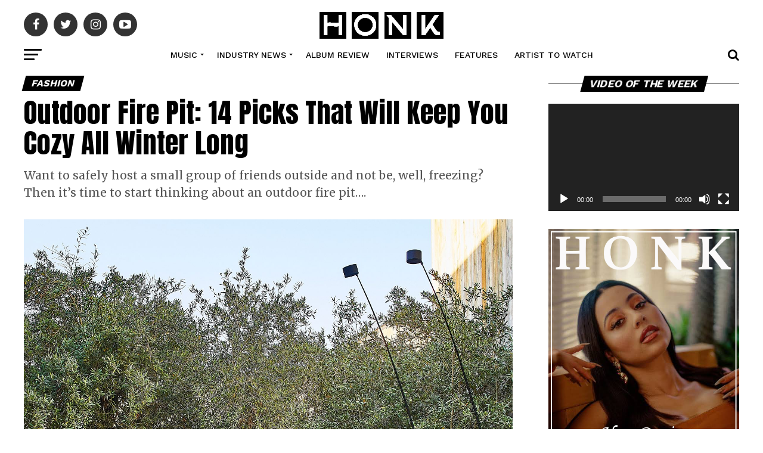

--- FILE ---
content_type: text/html; charset=UTF-8
request_url: https://honkmagazine.com/outdoor-fire-pit-14-picks-that-will-keep-you-cozy-all-winter-long/
body_size: 37351
content:
<!DOCTYPE html>
<html lang="en-US">
<head>
    <script async src="https://pagead2.googlesyndication.com/pagead/js/adsbygoogle.js?client=ca-pub-6137869687210095"
     crossorigin="anonymous"></script>
     <script src="https://analytics.ahrefs.com/analytics.js" data-key="NnmysREkiMAj7xCa6TG8ow" async></script>
<meta charset="UTF-8" >
<meta name="viewport" id="viewport" content="width=device-width, initial-scale=1.0, maximum-scale=1.0, minimum-scale=1.0, user-scalable=no" />
<link rel="pingback" href="https://honkmagazine.com/xmlrpc.php" />
<meta property="og:type" content="article" />
					<meta property="og:image" content="https://honkmagazine.com/wp-content/uploads/2020/11/outdoor-fire-pit-14-picks-that-will-keep-you-cozy-all-winter-long-1000x600.jpg" />
		<meta name="twitter:image" content="https://honkmagazine.com/wp-content/uploads/2020/11/outdoor-fire-pit-14-picks-that-will-keep-you-cozy-all-winter-long-1000x600.jpg" />
	<meta property="og:url" content="https://honkmagazine.com/outdoor-fire-pit-14-picks-that-will-keep-you-cozy-all-winter-long/" />
<meta property="og:title" content="Outdoor Fire Pit: 14 Picks That Will Keep You Cozy All Winter Long" />
<meta property="og:description" content="Want to safely host a small group of friends outside and not be, well, freezing? Then it’s time to start thinking about an outdoor fire pit...." />
<meta name="twitter:card" content="summary_large_image">
<meta name="twitter:url" content="https://honkmagazine.com/outdoor-fire-pit-14-picks-that-will-keep-you-cozy-all-winter-long/">
<meta name="twitter:title" content="Outdoor Fire Pit: 14 Picks That Will Keep You Cozy All Winter Long">
<meta name="twitter:description" content="Want to safely host a small group of friends outside and not be, well, freezing? Then it’s time to start thinking about an outdoor fire pit....">
<meta name='robots' content='index, follow, max-image-preview:large, max-snippet:-1, max-video-preview:-1' />
	<style>img:is([sizes="auto" i], [sizes^="auto," i]) { contain-intrinsic-size: 3000px 1500px }</style>
	<!-- Google tag (gtag.js) Consent Mode dataLayer added by Site Kit -->
<script type="text/javascript" id="google_gtagjs-js-consent-mode-data-layer">
/* <![CDATA[ */
window.dataLayer = window.dataLayer || [];function gtag(){dataLayer.push(arguments);}
gtag('consent', 'default', {"ad_personalization":"denied","ad_storage":"denied","ad_user_data":"denied","analytics_storage":"denied","functionality_storage":"denied","security_storage":"denied","personalization_storage":"denied","region":["AT","BE","BG","CH","CY","CZ","DE","DK","EE","ES","FI","FR","GB","GR","HR","HU","IE","IS","IT","LI","LT","LU","LV","MT","NL","NO","PL","PT","RO","SE","SI","SK"],"wait_for_update":500});
window._googlesitekitConsentCategoryMap = {"statistics":["analytics_storage"],"marketing":["ad_storage","ad_user_data","ad_personalization"],"functional":["functionality_storage","security_storage"],"preferences":["personalization_storage"]};
window._googlesitekitConsents = {"ad_personalization":"denied","ad_storage":"denied","ad_user_data":"denied","analytics_storage":"denied","functionality_storage":"denied","security_storage":"denied","personalization_storage":"denied","region":["AT","BE","BG","CH","CY","CZ","DE","DK","EE","ES","FI","FR","GB","GR","HR","HU","IE","IS","IT","LI","LT","LU","LV","MT","NL","NO","PL","PT","RO","SE","SI","SK"],"wait_for_update":500};
/* ]]> */
</script>
<!-- End Google tag (gtag.js) Consent Mode dataLayer added by Site Kit -->

	<!-- This site is optimized with the Yoast SEO plugin v25.5 - https://yoast.com/wordpress/plugins/seo/ -->
	<title>Outdoor Fire Pit: 14 Picks That Will Keep You Cozy All Winter Long</title>
	<meta name="description" content="Want to safely host a small group of friends outside and not be, well, freezing? Then it’s time to start thinking about an outdoor fire pit...." />
	<link rel="canonical" href="https://honkmagazine.com/outdoor-fire-pit-14-picks-that-will-keep-you-cozy-all-winter-long/" />
	<meta property="og:locale" content="en_US" />
	<meta property="og:type" content="article" />
	<meta property="og:title" content="Outdoor Fire Pit: 14 Picks That Will Keep You Cozy All Winter Long" />
	<meta property="og:description" content="Want to safely host a small group of friends outside and not be, well, freezing? Then it’s time to start thinking about an outdoor fire pit...." />
	<meta property="og:url" content="https://honkmagazine.com/outdoor-fire-pit-14-picks-that-will-keep-you-cozy-all-winter-long/" />
	<meta property="og:site_name" content="Honk Magazine" />
	<meta property="article:publisher" content="https://www.facebook.com/TheHonkMagazine" />
	<meta property="article:published_time" content="2020-11-09T23:04:59+00:00" />
	<meta property="og:image" content="https://honkmagazine.com/wp-content/uploads/2020/11/outdoor-fire-pit-14-picks-that-will-keep-you-cozy-all-winter-long-822x1024.jpg" />
	<meta property="og:image:width" content="822" />
	<meta property="og:image:height" content="1024" />
	<meta property="og:image:type" content="image/jpeg" />
	<meta name="author" content="Honk Magazine" />
	<meta name="twitter:card" content="summary_large_image" />
	<meta name="twitter:creator" content="@TheHonkMagazine" />
	<meta name="twitter:site" content="@TheHonkMagazine" />
	<meta name="twitter:label1" content="Written by" />
	<meta name="twitter:data1" content="Honk Magazine" />
	<meta name="twitter:label2" content="Est. reading time" />
	<meta name="twitter:data2" content="1 minute" />
	<script type="application/ld+json" class="yoast-schema-graph">{"@context":"https://schema.org","@graph":[{"@type":"Article","@id":"https://honkmagazine.com/outdoor-fire-pit-14-picks-that-will-keep-you-cozy-all-winter-long/#article","isPartOf":{"@id":"https://honkmagazine.com/outdoor-fire-pit-14-picks-that-will-keep-you-cozy-all-winter-long/"},"author":{"name":"Honk Magazine","@id":"https://honkmagazine.com/#/schema/person/6ab8598427ff4ab29fd542f5b2d013d1"},"headline":"Outdoor Fire Pit: 14 Picks That Will Keep You Cozy All Winter Long","datePublished":"2020-11-09T23:04:59+00:00","mainEntityOfPage":{"@id":"https://honkmagazine.com/outdoor-fire-pit-14-picks-that-will-keep-you-cozy-all-winter-long/"},"wordCount":262,"commentCount":0,"publisher":{"@id":"https://honkmagazine.com/#organization"},"image":{"@id":"https://honkmagazine.com/outdoor-fire-pit-14-picks-that-will-keep-you-cozy-all-winter-long/#primaryimage"},"thumbnailUrl":"https://honkmagazine.com/wp-content/uploads/2020/11/outdoor-fire-pit-14-picks-that-will-keep-you-cozy-all-winter-long-scaled.jpg","articleSection":["Fashion","Shopping"],"inLanguage":"en-US","potentialAction":[{"@type":"CommentAction","name":"Comment","target":["https://honkmagazine.com/outdoor-fire-pit-14-picks-that-will-keep-you-cozy-all-winter-long/#respond"]}]},{"@type":"WebPage","@id":"https://honkmagazine.com/outdoor-fire-pit-14-picks-that-will-keep-you-cozy-all-winter-long/","url":"https://honkmagazine.com/outdoor-fire-pit-14-picks-that-will-keep-you-cozy-all-winter-long/","name":"Outdoor Fire Pit: 14 Picks That Will Keep You Cozy All Winter Long","isPartOf":{"@id":"https://honkmagazine.com/#website"},"primaryImageOfPage":{"@id":"https://honkmagazine.com/outdoor-fire-pit-14-picks-that-will-keep-you-cozy-all-winter-long/#primaryimage"},"image":{"@id":"https://honkmagazine.com/outdoor-fire-pit-14-picks-that-will-keep-you-cozy-all-winter-long/#primaryimage"},"thumbnailUrl":"https://honkmagazine.com/wp-content/uploads/2020/11/outdoor-fire-pit-14-picks-that-will-keep-you-cozy-all-winter-long-scaled.jpg","datePublished":"2020-11-09T23:04:59+00:00","description":"Want to safely host a small group of friends outside and not be, well, freezing? Then it’s time to start thinking about an outdoor fire pit....","breadcrumb":{"@id":"https://honkmagazine.com/outdoor-fire-pit-14-picks-that-will-keep-you-cozy-all-winter-long/#breadcrumb"},"inLanguage":"en-US","potentialAction":[{"@type":"ReadAction","target":["https://honkmagazine.com/outdoor-fire-pit-14-picks-that-will-keep-you-cozy-all-winter-long/"]}]},{"@type":"ImageObject","inLanguage":"en-US","@id":"https://honkmagazine.com/outdoor-fire-pit-14-picks-that-will-keep-you-cozy-all-winter-long/#primaryimage","url":"https://honkmagazine.com/wp-content/uploads/2020/11/outdoor-fire-pit-14-picks-that-will-keep-you-cozy-all-winter-long-scaled.jpg","contentUrl":"https://honkmagazine.com/wp-content/uploads/2020/11/outdoor-fire-pit-14-picks-that-will-keep-you-cozy-all-winter-long-scaled.jpg","width":2055,"height":2560},{"@type":"BreadcrumbList","@id":"https://honkmagazine.com/outdoor-fire-pit-14-picks-that-will-keep-you-cozy-all-winter-long/#breadcrumb","itemListElement":[{"@type":"ListItem","position":1,"name":"Home","item":"https://honkmagazine.com/"},{"@type":"ListItem","position":2,"name":"Outdoor Fire Pit: 14 Picks That Will Keep You Cozy All Winter Long"}]},{"@type":"WebSite","@id":"https://honkmagazine.com/#website","url":"https://honkmagazine.com/","name":"Honk Magazine","description":"Celebrity, Hollywood, Entertainment News","publisher":{"@id":"https://honkmagazine.com/#organization"},"alternateName":"Honk","potentialAction":[{"@type":"SearchAction","target":{"@type":"EntryPoint","urlTemplate":"https://honkmagazine.com/?s={search_term_string}"},"query-input":{"@type":"PropertyValueSpecification","valueRequired":true,"valueName":"search_term_string"}}],"inLanguage":"en-US"},{"@type":"Organization","@id":"https://honkmagazine.com/#organization","name":"Honk Magazine","url":"https://honkmagazine.com/","logo":{"@type":"ImageObject","inLanguage":"en-US","@id":"https://honkmagazine.com/#/schema/logo/image/","url":"https://honkmagazine.com/wp-content/uploads/2021/01/Honk-Magazine.jpg","contentUrl":"https://honkmagazine.com/wp-content/uploads/2021/01/Honk-Magazine.jpg","width":51,"height":49,"caption":"Honk Magazine"},"image":{"@id":"https://honkmagazine.com/#/schema/logo/image/"},"sameAs":["https://www.facebook.com/TheHonkMagazine","https://x.com/TheHonkMagazine"]},{"@type":"Person","@id":"https://honkmagazine.com/#/schema/person/6ab8598427ff4ab29fd542f5b2d013d1","name":"Honk Magazine","image":{"@type":"ImageObject","inLanguage":"en-US","@id":"https://honkmagazine.com/#/schema/person/image/","url":"https://secure.gravatar.com/avatar/a7aa67f7c5e4a276f5b0807d7b829135689db40ea13d7901ac6fe9af6bf1e01c?s=96&d=mm&r=g","contentUrl":"https://secure.gravatar.com/avatar/a7aa67f7c5e4a276f5b0807d7b829135689db40ea13d7901ac6fe9af6bf1e01c?s=96&d=mm&r=g","caption":"Honk Magazine"},"url":"https://honkmagazine.com/author/honkmagazine/"}]}</script>
	<!-- / Yoast SEO plugin. -->


<link rel='dns-prefetch' href='//www.googletagmanager.com' />
<link rel='dns-prefetch' href='//fonts.googleapis.com' />
<link rel='dns-prefetch' href='//pagead2.googlesyndication.com' />
<link rel="alternate" type="application/rss+xml" title="Honk Magazine &raquo; Feed" href="https://honkmagazine.com/feed/" />
<link rel="alternate" type="application/rss+xml" title="Honk Magazine &raquo; Comments Feed" href="https://honkmagazine.com/comments/feed/" />
		<!-- This site uses the Google Analytics by MonsterInsights plugin v8.27.0 - Using Analytics tracking - https://www.monsterinsights.com/ -->
							<script src="//www.googletagmanager.com/gtag/js?id=G-QXPG3WRTR5"  data-cfasync="false" data-wpfc-render="false" type="text/javascript" async></script>
			<script data-cfasync="false" data-wpfc-render="false" type="text/javascript">
				var mi_version = '8.27.0';
				var mi_track_user = true;
				var mi_no_track_reason = '';
								var MonsterInsightsDefaultLocations = {"page_location":"https:\/\/honkmagazine.com\/outdoor-fire-pit-14-picks-that-will-keep-you-cozy-all-winter-long\/"};
				if ( typeof MonsterInsightsPrivacyGuardFilter === 'function' ) {
					var MonsterInsightsLocations = (typeof MonsterInsightsExcludeQuery === 'object') ? MonsterInsightsPrivacyGuardFilter( MonsterInsightsExcludeQuery ) : MonsterInsightsPrivacyGuardFilter( MonsterInsightsDefaultLocations );
				} else {
					var MonsterInsightsLocations = (typeof MonsterInsightsExcludeQuery === 'object') ? MonsterInsightsExcludeQuery : MonsterInsightsDefaultLocations;
				}

								var disableStrs = [
										'ga-disable-G-QXPG3WRTR5',
									];

				/* Function to detect opted out users */
				function __gtagTrackerIsOptedOut() {
					for (var index = 0; index < disableStrs.length; index++) {
						if (document.cookie.indexOf(disableStrs[index] + '=true') > -1) {
							return true;
						}
					}

					return false;
				}

				/* Disable tracking if the opt-out cookie exists. */
				if (__gtagTrackerIsOptedOut()) {
					for (var index = 0; index < disableStrs.length; index++) {
						window[disableStrs[index]] = true;
					}
				}

				/* Opt-out function */
				function __gtagTrackerOptout() {
					for (var index = 0; index < disableStrs.length; index++) {
						document.cookie = disableStrs[index] + '=true; expires=Thu, 31 Dec 2099 23:59:59 UTC; path=/';
						window[disableStrs[index]] = true;
					}
				}

				if ('undefined' === typeof gaOptout) {
					function gaOptout() {
						__gtagTrackerOptout();
					}
				}
								window.dataLayer = window.dataLayer || [];

				window.MonsterInsightsDualTracker = {
					helpers: {},
					trackers: {},
				};
				if (mi_track_user) {
					function __gtagDataLayer() {
						dataLayer.push(arguments);
					}

					function __gtagTracker(type, name, parameters) {
						if (!parameters) {
							parameters = {};
						}

						if (parameters.send_to) {
							__gtagDataLayer.apply(null, arguments);
							return;
						}

						if (type === 'event') {
														parameters.send_to = monsterinsights_frontend.v4_id;
							var hookName = name;
							if (typeof parameters['event_category'] !== 'undefined') {
								hookName = parameters['event_category'] + ':' + name;
							}

							if (typeof MonsterInsightsDualTracker.trackers[hookName] !== 'undefined') {
								MonsterInsightsDualTracker.trackers[hookName](parameters);
							} else {
								__gtagDataLayer('event', name, parameters);
							}
							
						} else {
							__gtagDataLayer.apply(null, arguments);
						}
					}

					__gtagTracker('js', new Date());
					__gtagTracker('set', {
						'developer_id.dZGIzZG': true,
											});
					if ( MonsterInsightsLocations.page_location ) {
						__gtagTracker('set', MonsterInsightsLocations);
					}
										__gtagTracker('config', 'G-QXPG3WRTR5', {"forceSSL":"true","link_attribution":"true"} );
															window.gtag = __gtagTracker;										(function () {
						/* https://developers.google.com/analytics/devguides/collection/analyticsjs/ */
						/* ga and __gaTracker compatibility shim. */
						var noopfn = function () {
							return null;
						};
						var newtracker = function () {
							return new Tracker();
						};
						var Tracker = function () {
							return null;
						};
						var p = Tracker.prototype;
						p.get = noopfn;
						p.set = noopfn;
						p.send = function () {
							var args = Array.prototype.slice.call(arguments);
							args.unshift('send');
							__gaTracker.apply(null, args);
						};
						var __gaTracker = function () {
							var len = arguments.length;
							if (len === 0) {
								return;
							}
							var f = arguments[len - 1];
							if (typeof f !== 'object' || f === null || typeof f.hitCallback !== 'function') {
								if ('send' === arguments[0]) {
									var hitConverted, hitObject = false, action;
									if ('event' === arguments[1]) {
										if ('undefined' !== typeof arguments[3]) {
											hitObject = {
												'eventAction': arguments[3],
												'eventCategory': arguments[2],
												'eventLabel': arguments[4],
												'value': arguments[5] ? arguments[5] : 1,
											}
										}
									}
									if ('pageview' === arguments[1]) {
										if ('undefined' !== typeof arguments[2]) {
											hitObject = {
												'eventAction': 'page_view',
												'page_path': arguments[2],
											}
										}
									}
									if (typeof arguments[2] === 'object') {
										hitObject = arguments[2];
									}
									if (typeof arguments[5] === 'object') {
										Object.assign(hitObject, arguments[5]);
									}
									if ('undefined' !== typeof arguments[1].hitType) {
										hitObject = arguments[1];
										if ('pageview' === hitObject.hitType) {
											hitObject.eventAction = 'page_view';
										}
									}
									if (hitObject) {
										action = 'timing' === arguments[1].hitType ? 'timing_complete' : hitObject.eventAction;
										hitConverted = mapArgs(hitObject);
										__gtagTracker('event', action, hitConverted);
									}
								}
								return;
							}

							function mapArgs(args) {
								var arg, hit = {};
								var gaMap = {
									'eventCategory': 'event_category',
									'eventAction': 'event_action',
									'eventLabel': 'event_label',
									'eventValue': 'event_value',
									'nonInteraction': 'non_interaction',
									'timingCategory': 'event_category',
									'timingVar': 'name',
									'timingValue': 'value',
									'timingLabel': 'event_label',
									'page': 'page_path',
									'location': 'page_location',
									'title': 'page_title',
									'referrer' : 'page_referrer',
								};
								for (arg in args) {
																		if (!(!args.hasOwnProperty(arg) || !gaMap.hasOwnProperty(arg))) {
										hit[gaMap[arg]] = args[arg];
									} else {
										hit[arg] = args[arg];
									}
								}
								return hit;
							}

							try {
								f.hitCallback();
							} catch (ex) {
							}
						};
						__gaTracker.create = newtracker;
						__gaTracker.getByName = newtracker;
						__gaTracker.getAll = function () {
							return [];
						};
						__gaTracker.remove = noopfn;
						__gaTracker.loaded = true;
						window['__gaTracker'] = __gaTracker;
					})();
									} else {
										console.log("");
					(function () {
						function __gtagTracker() {
							return null;
						}

						window['__gtagTracker'] = __gtagTracker;
						window['gtag'] = __gtagTracker;
					})();
									}
			</script>
				<!-- / Google Analytics by MonsterInsights -->
		<script type="text/javascript">
/* <![CDATA[ */
window._wpemojiSettings = {"baseUrl":"https:\/\/s.w.org\/images\/core\/emoji\/16.0.1\/72x72\/","ext":".png","svgUrl":"https:\/\/s.w.org\/images\/core\/emoji\/16.0.1\/svg\/","svgExt":".svg","source":{"concatemoji":"https:\/\/honkmagazine.com\/wp-includes\/js\/wp-emoji-release.min.js?ver=6.8.3"}};
/*! This file is auto-generated */
!function(s,n){var o,i,e;function c(e){try{var t={supportTests:e,timestamp:(new Date).valueOf()};sessionStorage.setItem(o,JSON.stringify(t))}catch(e){}}function p(e,t,n){e.clearRect(0,0,e.canvas.width,e.canvas.height),e.fillText(t,0,0);var t=new Uint32Array(e.getImageData(0,0,e.canvas.width,e.canvas.height).data),a=(e.clearRect(0,0,e.canvas.width,e.canvas.height),e.fillText(n,0,0),new Uint32Array(e.getImageData(0,0,e.canvas.width,e.canvas.height).data));return t.every(function(e,t){return e===a[t]})}function u(e,t){e.clearRect(0,0,e.canvas.width,e.canvas.height),e.fillText(t,0,0);for(var n=e.getImageData(16,16,1,1),a=0;a<n.data.length;a++)if(0!==n.data[a])return!1;return!0}function f(e,t,n,a){switch(t){case"flag":return n(e,"\ud83c\udff3\ufe0f\u200d\u26a7\ufe0f","\ud83c\udff3\ufe0f\u200b\u26a7\ufe0f")?!1:!n(e,"\ud83c\udde8\ud83c\uddf6","\ud83c\udde8\u200b\ud83c\uddf6")&&!n(e,"\ud83c\udff4\udb40\udc67\udb40\udc62\udb40\udc65\udb40\udc6e\udb40\udc67\udb40\udc7f","\ud83c\udff4\u200b\udb40\udc67\u200b\udb40\udc62\u200b\udb40\udc65\u200b\udb40\udc6e\u200b\udb40\udc67\u200b\udb40\udc7f");case"emoji":return!a(e,"\ud83e\udedf")}return!1}function g(e,t,n,a){var r="undefined"!=typeof WorkerGlobalScope&&self instanceof WorkerGlobalScope?new OffscreenCanvas(300,150):s.createElement("canvas"),o=r.getContext("2d",{willReadFrequently:!0}),i=(o.textBaseline="top",o.font="600 32px Arial",{});return e.forEach(function(e){i[e]=t(o,e,n,a)}),i}function t(e){var t=s.createElement("script");t.src=e,t.defer=!0,s.head.appendChild(t)}"undefined"!=typeof Promise&&(o="wpEmojiSettingsSupports",i=["flag","emoji"],n.supports={everything:!0,everythingExceptFlag:!0},e=new Promise(function(e){s.addEventListener("DOMContentLoaded",e,{once:!0})}),new Promise(function(t){var n=function(){try{var e=JSON.parse(sessionStorage.getItem(o));if("object"==typeof e&&"number"==typeof e.timestamp&&(new Date).valueOf()<e.timestamp+604800&&"object"==typeof e.supportTests)return e.supportTests}catch(e){}return null}();if(!n){if("undefined"!=typeof Worker&&"undefined"!=typeof OffscreenCanvas&&"undefined"!=typeof URL&&URL.createObjectURL&&"undefined"!=typeof Blob)try{var e="postMessage("+g.toString()+"("+[JSON.stringify(i),f.toString(),p.toString(),u.toString()].join(",")+"));",a=new Blob([e],{type:"text/javascript"}),r=new Worker(URL.createObjectURL(a),{name:"wpTestEmojiSupports"});return void(r.onmessage=function(e){c(n=e.data),r.terminate(),t(n)})}catch(e){}c(n=g(i,f,p,u))}t(n)}).then(function(e){for(var t in e)n.supports[t]=e[t],n.supports.everything=n.supports.everything&&n.supports[t],"flag"!==t&&(n.supports.everythingExceptFlag=n.supports.everythingExceptFlag&&n.supports[t]);n.supports.everythingExceptFlag=n.supports.everythingExceptFlag&&!n.supports.flag,n.DOMReady=!1,n.readyCallback=function(){n.DOMReady=!0}}).then(function(){return e}).then(function(){var e;n.supports.everything||(n.readyCallback(),(e=n.source||{}).concatemoji?t(e.concatemoji):e.wpemoji&&e.twemoji&&(t(e.twemoji),t(e.wpemoji)))}))}((window,document),window._wpemojiSettings);
/* ]]> */
</script>

<link rel='stylesheet' id='shared-counts-css' href='https://honkmagazine.com/wp-content/plugins/shared-counts/assets/css/shared-counts.min.css?ver=1.5.0' type='text/css' media='all' />
<style id='wp-emoji-styles-inline-css' type='text/css'>

	img.wp-smiley, img.emoji {
		display: inline !important;
		border: none !important;
		box-shadow: none !important;
		height: 1em !important;
		width: 1em !important;
		margin: 0 0.07em !important;
		vertical-align: -0.1em !important;
		background: none !important;
		padding: 0 !important;
	}
</style>
<link rel='stylesheet' id='wp-block-library-css' href='https://honkmagazine.com/wp-includes/css/dist/block-library/style.min.css?ver=6.8.3' type='text/css' media='all' />
<style id='classic-theme-styles-inline-css' type='text/css'>
/*! This file is auto-generated */
.wp-block-button__link{color:#fff;background-color:#32373c;border-radius:9999px;box-shadow:none;text-decoration:none;padding:calc(.667em + 2px) calc(1.333em + 2px);font-size:1.125em}.wp-block-file__button{background:#32373c;color:#fff;text-decoration:none}
</style>
<style id='global-styles-inline-css' type='text/css'>
:root{--wp--preset--aspect-ratio--square: 1;--wp--preset--aspect-ratio--4-3: 4/3;--wp--preset--aspect-ratio--3-4: 3/4;--wp--preset--aspect-ratio--3-2: 3/2;--wp--preset--aspect-ratio--2-3: 2/3;--wp--preset--aspect-ratio--16-9: 16/9;--wp--preset--aspect-ratio--9-16: 9/16;--wp--preset--color--black: #000000;--wp--preset--color--cyan-bluish-gray: #abb8c3;--wp--preset--color--white: #ffffff;--wp--preset--color--pale-pink: #f78da7;--wp--preset--color--vivid-red: #cf2e2e;--wp--preset--color--luminous-vivid-orange: #ff6900;--wp--preset--color--luminous-vivid-amber: #fcb900;--wp--preset--color--light-green-cyan: #7bdcb5;--wp--preset--color--vivid-green-cyan: #00d084;--wp--preset--color--pale-cyan-blue: #8ed1fc;--wp--preset--color--vivid-cyan-blue: #0693e3;--wp--preset--color--vivid-purple: #9b51e0;--wp--preset--color--: #444;--wp--preset--gradient--vivid-cyan-blue-to-vivid-purple: linear-gradient(135deg,rgba(6,147,227,1) 0%,rgb(155,81,224) 100%);--wp--preset--gradient--light-green-cyan-to-vivid-green-cyan: linear-gradient(135deg,rgb(122,220,180) 0%,rgb(0,208,130) 100%);--wp--preset--gradient--luminous-vivid-amber-to-luminous-vivid-orange: linear-gradient(135deg,rgba(252,185,0,1) 0%,rgba(255,105,0,1) 100%);--wp--preset--gradient--luminous-vivid-orange-to-vivid-red: linear-gradient(135deg,rgba(255,105,0,1) 0%,rgb(207,46,46) 100%);--wp--preset--gradient--very-light-gray-to-cyan-bluish-gray: linear-gradient(135deg,rgb(238,238,238) 0%,rgb(169,184,195) 100%);--wp--preset--gradient--cool-to-warm-spectrum: linear-gradient(135deg,rgb(74,234,220) 0%,rgb(151,120,209) 20%,rgb(207,42,186) 40%,rgb(238,44,130) 60%,rgb(251,105,98) 80%,rgb(254,248,76) 100%);--wp--preset--gradient--blush-light-purple: linear-gradient(135deg,rgb(255,206,236) 0%,rgb(152,150,240) 100%);--wp--preset--gradient--blush-bordeaux: linear-gradient(135deg,rgb(254,205,165) 0%,rgb(254,45,45) 50%,rgb(107,0,62) 100%);--wp--preset--gradient--luminous-dusk: linear-gradient(135deg,rgb(255,203,112) 0%,rgb(199,81,192) 50%,rgb(65,88,208) 100%);--wp--preset--gradient--pale-ocean: linear-gradient(135deg,rgb(255,245,203) 0%,rgb(182,227,212) 50%,rgb(51,167,181) 100%);--wp--preset--gradient--electric-grass: linear-gradient(135deg,rgb(202,248,128) 0%,rgb(113,206,126) 100%);--wp--preset--gradient--midnight: linear-gradient(135deg,rgb(2,3,129) 0%,rgb(40,116,252) 100%);--wp--preset--font-size--small: 13px;--wp--preset--font-size--medium: 20px;--wp--preset--font-size--large: 36px;--wp--preset--font-size--x-large: 42px;--wp--preset--spacing--20: 0.44rem;--wp--preset--spacing--30: 0.67rem;--wp--preset--spacing--40: 1rem;--wp--preset--spacing--50: 1.5rem;--wp--preset--spacing--60: 2.25rem;--wp--preset--spacing--70: 3.38rem;--wp--preset--spacing--80: 5.06rem;--wp--preset--shadow--natural: 6px 6px 9px rgba(0, 0, 0, 0.2);--wp--preset--shadow--deep: 12px 12px 50px rgba(0, 0, 0, 0.4);--wp--preset--shadow--sharp: 6px 6px 0px rgba(0, 0, 0, 0.2);--wp--preset--shadow--outlined: 6px 6px 0px -3px rgba(255, 255, 255, 1), 6px 6px rgba(0, 0, 0, 1);--wp--preset--shadow--crisp: 6px 6px 0px rgba(0, 0, 0, 1);}:where(.is-layout-flex){gap: 0.5em;}:where(.is-layout-grid){gap: 0.5em;}body .is-layout-flex{display: flex;}.is-layout-flex{flex-wrap: wrap;align-items: center;}.is-layout-flex > :is(*, div){margin: 0;}body .is-layout-grid{display: grid;}.is-layout-grid > :is(*, div){margin: 0;}:where(.wp-block-columns.is-layout-flex){gap: 2em;}:where(.wp-block-columns.is-layout-grid){gap: 2em;}:where(.wp-block-post-template.is-layout-flex){gap: 1.25em;}:where(.wp-block-post-template.is-layout-grid){gap: 1.25em;}.has-black-color{color: var(--wp--preset--color--black) !important;}.has-cyan-bluish-gray-color{color: var(--wp--preset--color--cyan-bluish-gray) !important;}.has-white-color{color: var(--wp--preset--color--white) !important;}.has-pale-pink-color{color: var(--wp--preset--color--pale-pink) !important;}.has-vivid-red-color{color: var(--wp--preset--color--vivid-red) !important;}.has-luminous-vivid-orange-color{color: var(--wp--preset--color--luminous-vivid-orange) !important;}.has-luminous-vivid-amber-color{color: var(--wp--preset--color--luminous-vivid-amber) !important;}.has-light-green-cyan-color{color: var(--wp--preset--color--light-green-cyan) !important;}.has-vivid-green-cyan-color{color: var(--wp--preset--color--vivid-green-cyan) !important;}.has-pale-cyan-blue-color{color: var(--wp--preset--color--pale-cyan-blue) !important;}.has-vivid-cyan-blue-color{color: var(--wp--preset--color--vivid-cyan-blue) !important;}.has-vivid-purple-color{color: var(--wp--preset--color--vivid-purple) !important;}.has-black-background-color{background-color: var(--wp--preset--color--black) !important;}.has-cyan-bluish-gray-background-color{background-color: var(--wp--preset--color--cyan-bluish-gray) !important;}.has-white-background-color{background-color: var(--wp--preset--color--white) !important;}.has-pale-pink-background-color{background-color: var(--wp--preset--color--pale-pink) !important;}.has-vivid-red-background-color{background-color: var(--wp--preset--color--vivid-red) !important;}.has-luminous-vivid-orange-background-color{background-color: var(--wp--preset--color--luminous-vivid-orange) !important;}.has-luminous-vivid-amber-background-color{background-color: var(--wp--preset--color--luminous-vivid-amber) !important;}.has-light-green-cyan-background-color{background-color: var(--wp--preset--color--light-green-cyan) !important;}.has-vivid-green-cyan-background-color{background-color: var(--wp--preset--color--vivid-green-cyan) !important;}.has-pale-cyan-blue-background-color{background-color: var(--wp--preset--color--pale-cyan-blue) !important;}.has-vivid-cyan-blue-background-color{background-color: var(--wp--preset--color--vivid-cyan-blue) !important;}.has-vivid-purple-background-color{background-color: var(--wp--preset--color--vivid-purple) !important;}.has-black-border-color{border-color: var(--wp--preset--color--black) !important;}.has-cyan-bluish-gray-border-color{border-color: var(--wp--preset--color--cyan-bluish-gray) !important;}.has-white-border-color{border-color: var(--wp--preset--color--white) !important;}.has-pale-pink-border-color{border-color: var(--wp--preset--color--pale-pink) !important;}.has-vivid-red-border-color{border-color: var(--wp--preset--color--vivid-red) !important;}.has-luminous-vivid-orange-border-color{border-color: var(--wp--preset--color--luminous-vivid-orange) !important;}.has-luminous-vivid-amber-border-color{border-color: var(--wp--preset--color--luminous-vivid-amber) !important;}.has-light-green-cyan-border-color{border-color: var(--wp--preset--color--light-green-cyan) !important;}.has-vivid-green-cyan-border-color{border-color: var(--wp--preset--color--vivid-green-cyan) !important;}.has-pale-cyan-blue-border-color{border-color: var(--wp--preset--color--pale-cyan-blue) !important;}.has-vivid-cyan-blue-border-color{border-color: var(--wp--preset--color--vivid-cyan-blue) !important;}.has-vivid-purple-border-color{border-color: var(--wp--preset--color--vivid-purple) !important;}.has-vivid-cyan-blue-to-vivid-purple-gradient-background{background: var(--wp--preset--gradient--vivid-cyan-blue-to-vivid-purple) !important;}.has-light-green-cyan-to-vivid-green-cyan-gradient-background{background: var(--wp--preset--gradient--light-green-cyan-to-vivid-green-cyan) !important;}.has-luminous-vivid-amber-to-luminous-vivid-orange-gradient-background{background: var(--wp--preset--gradient--luminous-vivid-amber-to-luminous-vivid-orange) !important;}.has-luminous-vivid-orange-to-vivid-red-gradient-background{background: var(--wp--preset--gradient--luminous-vivid-orange-to-vivid-red) !important;}.has-very-light-gray-to-cyan-bluish-gray-gradient-background{background: var(--wp--preset--gradient--very-light-gray-to-cyan-bluish-gray) !important;}.has-cool-to-warm-spectrum-gradient-background{background: var(--wp--preset--gradient--cool-to-warm-spectrum) !important;}.has-blush-light-purple-gradient-background{background: var(--wp--preset--gradient--blush-light-purple) !important;}.has-blush-bordeaux-gradient-background{background: var(--wp--preset--gradient--blush-bordeaux) !important;}.has-luminous-dusk-gradient-background{background: var(--wp--preset--gradient--luminous-dusk) !important;}.has-pale-ocean-gradient-background{background: var(--wp--preset--gradient--pale-ocean) !important;}.has-electric-grass-gradient-background{background: var(--wp--preset--gradient--electric-grass) !important;}.has-midnight-gradient-background{background: var(--wp--preset--gradient--midnight) !important;}.has-small-font-size{font-size: var(--wp--preset--font-size--small) !important;}.has-medium-font-size{font-size: var(--wp--preset--font-size--medium) !important;}.has-large-font-size{font-size: var(--wp--preset--font-size--large) !important;}.has-x-large-font-size{font-size: var(--wp--preset--font-size--x-large) !important;}
:where(.wp-block-post-template.is-layout-flex){gap: 1.25em;}:where(.wp-block-post-template.is-layout-grid){gap: 1.25em;}
:where(.wp-block-columns.is-layout-flex){gap: 2em;}:where(.wp-block-columns.is-layout-grid){gap: 2em;}
:root :where(.wp-block-pullquote){font-size: 1.5em;line-height: 1.6;}
</style>
<link rel='stylesheet' id='contact-form-7-css' href='https://honkmagazine.com/wp-content/plugins/contact-form-7/includes/css/styles.css?ver=6.1' type='text/css' media='all' />
<link rel='stylesheet' id='mvp-custom-style-css' href='https://honkmagazine.com/wp-content/themes/zox-news/style.css?ver=6.8.3' type='text/css' media='all' />
<style id='mvp-custom-style-inline-css' type='text/css'>


#mvp-wallpaper {
	background: url() no-repeat 50% 0;
	}

#mvp-foot-copy a {
	color: #fc3a3a;
	}

#mvp-content-main p a,
.mvp-post-add-main p a {
	box-shadow: inset 0 -4px 0 #fc3a3a;
	}

#mvp-content-main p a:hover,
.mvp-post-add-main p a:hover {
	background: #fc3a3a;
	}

a,
a:visited,
.post-info-name a,
.woocommerce .woocommerce-breadcrumb a {
	color: #fc3a3a;
	}

#mvp-side-wrap a:hover {
	color: #fc3a3a;
	}

.mvp-fly-top:hover,
.mvp-vid-box-wrap,
ul.mvp-soc-mob-list li.mvp-soc-mob-com {
	background: #fc3a3a;
	}

nav.mvp-fly-nav-menu ul li.menu-item-has-children:after,
.mvp-feat1-left-wrap span.mvp-cd-cat,
.mvp-widget-feat1-top-story span.mvp-cd-cat,
.mvp-widget-feat2-left-cont span.mvp-cd-cat,
.mvp-widget-dark-feat span.mvp-cd-cat,
.mvp-widget-dark-sub span.mvp-cd-cat,
.mvp-vid-wide-text span.mvp-cd-cat,
.mvp-feat2-top-text span.mvp-cd-cat,
.mvp-feat3-main-story span.mvp-cd-cat,
.mvp-feat3-sub-text span.mvp-cd-cat,
.mvp-feat4-main-text span.mvp-cd-cat,
.woocommerce-message:before,
.woocommerce-info:before,
.woocommerce-message:before {
	color: #fc3a3a;
	}

#searchform input,
.mvp-authors-name {
	border-bottom: 1px solid #fc3a3a;
	}

.mvp-fly-top:hover {
	border-top: 1px solid #fc3a3a;
	border-left: 1px solid #fc3a3a;
	border-bottom: 1px solid #fc3a3a;
	}

.woocommerce .widget_price_filter .ui-slider .ui-slider-handle,
.woocommerce #respond input#submit.alt,
.woocommerce a.button.alt,
.woocommerce button.button.alt,
.woocommerce input.button.alt,
.woocommerce #respond input#submit.alt:hover,
.woocommerce a.button.alt:hover,
.woocommerce button.button.alt:hover,
.woocommerce input.button.alt:hover {
	background-color: #fc3a3a;
	}

.woocommerce-error,
.woocommerce-info,
.woocommerce-message {
	border-top-color: #fc3a3a;
	}

ul.mvp-feat1-list-buts li.active span.mvp-feat1-list-but,
span.mvp-widget-home-title,
span.mvp-post-cat,
span.mvp-feat1-pop-head {
	background: #000000;
	}

.woocommerce span.onsale {
	background-color: #000000;
	}

.mvp-widget-feat2-side-more-but,
.woocommerce .star-rating span:before,
span.mvp-prev-next-label,
.mvp-cat-date-wrap .sticky {
	color: #000000 !important;
	}

#mvp-main-nav-top,
#mvp-fly-wrap,
.mvp-soc-mob-right,
#mvp-main-nav-small-cont {
	background: #ffffff;
	}

#mvp-main-nav-small .mvp-fly-but-wrap span,
#mvp-main-nav-small .mvp-search-but-wrap span,
.mvp-nav-top-left .mvp-fly-but-wrap span,
#mvp-fly-wrap .mvp-fly-but-wrap span {
	background: #444444;
	}

.mvp-nav-top-right .mvp-nav-search-but,
span.mvp-fly-soc-head,
.mvp-soc-mob-right i,
#mvp-main-nav-small span.mvp-nav-search-but,
#mvp-main-nav-small .mvp-nav-menu ul li a  {
	color: #444444;
	}

#mvp-main-nav-small .mvp-nav-menu ul li.menu-item-has-children a:after {
	border-color: #444444 transparent transparent transparent;
	}

#mvp-nav-top-wrap span.mvp-nav-search-but:hover,
#mvp-main-nav-small span.mvp-nav-search-but:hover {
	color: #444444;
	}

#mvp-nav-top-wrap .mvp-fly-but-wrap:hover span,
#mvp-main-nav-small .mvp-fly-but-wrap:hover span,
span.mvp-woo-cart-num:hover {
	background: #444444;
	}

#mvp-main-nav-bot-cont {
	background: #ffffff;
	}

#mvp-nav-bot-wrap .mvp-fly-but-wrap span,
#mvp-nav-bot-wrap .mvp-search-but-wrap span {
	background: #000000;
	}

#mvp-nav-bot-wrap span.mvp-nav-search-but,
#mvp-nav-bot-wrap .mvp-nav-menu ul li a {
	color: #000000;
	}

#mvp-nav-bot-wrap .mvp-nav-menu ul li.menu-item-has-children a:after {
	border-color: #000000 transparent transparent transparent;
	}

.mvp-nav-menu ul li:hover a {
	border-bottom: 5px solid #000000;
	}

#mvp-nav-bot-wrap .mvp-fly-but-wrap:hover span {
	background: #000000;
	}

#mvp-nav-bot-wrap span.mvp-nav-search-but:hover {
	color: #000000;
	}

body,
.mvp-feat1-feat-text p,
.mvp-feat2-top-text p,
.mvp-feat3-main-text p,
.mvp-feat3-sub-text p,
#searchform input,
.mvp-author-info-text,
span.mvp-post-excerpt,
.mvp-nav-menu ul li ul.sub-menu li a,
nav.mvp-fly-nav-menu ul li a,
.mvp-ad-label,
span.mvp-feat-caption,
.mvp-post-tags a,
.mvp-post-tags a:visited,
span.mvp-author-box-name a,
#mvp-author-box-text p,
.mvp-post-gallery-text p,
ul.mvp-soc-mob-list li span,
#comments,
h3#reply-title,
h2.comments,
#mvp-foot-copy p,
span.mvp-fly-soc-head,
.mvp-post-tags-header,
span.mvp-prev-next-label,
span.mvp-post-add-link-but,
#mvp-comments-button a,
#mvp-comments-button span.mvp-comment-but-text,
.woocommerce ul.product_list_widget span.product-title,
.woocommerce ul.product_list_widget li a,
.woocommerce #reviews #comments ol.commentlist li .comment-text p.meta,
.woocommerce div.product p.price,
.woocommerce div.product p.price ins,
.woocommerce div.product p.price del,
.woocommerce ul.products li.product .price del,
.woocommerce ul.products li.product .price ins,
.woocommerce ul.products li.product .price,
.woocommerce #respond input#submit,
.woocommerce a.button,
.woocommerce button.button,
.woocommerce input.button,
.woocommerce .widget_price_filter .price_slider_amount .button,
.woocommerce span.onsale,
.woocommerce-review-link,
#woo-content p.woocommerce-result-count,
.woocommerce div.product .woocommerce-tabs ul.tabs li a,
a.mvp-inf-more-but,
span.mvp-cont-read-but,
span.mvp-cd-cat,
span.mvp-cd-date,
.mvp-feat4-main-text p,
span.mvp-woo-cart-num,
span.mvp-widget-home-title2,
.wp-caption,
#mvp-content-main p.wp-caption-text,
.gallery-caption,
.mvp-post-add-main p.wp-caption-text,
#bbpress-forums,
#bbpress-forums p,
.protected-post-form input,
#mvp-feat6-text p {
	font-family: 'Merriweather', sans-serif;
	}

.mvp-blog-story-text p,
span.mvp-author-page-desc,
#mvp-404 p,
.mvp-widget-feat1-bot-text p,
.mvp-widget-feat2-left-text p,
.mvp-flex-story-text p,
.mvp-search-text p,
#mvp-content-main p,
.mvp-post-add-main p,
#mvp-content-main ul li,
#mvp-content-main ol li,
.rwp-summary,
.rwp-u-review__comment,
.mvp-feat5-mid-main-text p,
.mvp-feat5-small-main-text p,
#mvp-content-main .wp-block-button__link,
.wp-block-audio figcaption,
.wp-block-video figcaption,
.wp-block-embed figcaption,
.wp-block-verse pre,
pre.wp-block-verse {
	font-family: 'PT Serif', sans-serif;
	}

.mvp-nav-menu ul li a,
#mvp-foot-menu ul li a {
	font-family: 'Work Sans', sans-serif;
	}


.mvp-feat1-sub-text h2,
.mvp-feat1-pop-text h2,
.mvp-feat1-list-text h2,
.mvp-widget-feat1-top-text h2,
.mvp-widget-feat1-bot-text h2,
.mvp-widget-dark-feat-text h2,
.mvp-widget-dark-sub-text h2,
.mvp-widget-feat2-left-text h2,
.mvp-widget-feat2-right-text h2,
.mvp-blog-story-text h2,
.mvp-flex-story-text h2,
.mvp-vid-wide-more-text p,
.mvp-prev-next-text p,
.mvp-related-text,
.mvp-post-more-text p,
h2.mvp-authors-latest a,
.mvp-feat2-bot-text h2,
.mvp-feat3-sub-text h2,
.mvp-feat3-main-text h2,
.mvp-feat4-main-text h2,
.mvp-feat5-text h2,
.mvp-feat5-mid-main-text h2,
.mvp-feat5-small-main-text h2,
.mvp-feat5-mid-sub-text h2,
#mvp-feat6-text h2,
.alp-related-posts-wrapper .alp-related-post .post-title {
	font-family: 'Work Sans', sans-serif;
	}

.mvp-feat2-top-text h2,
.mvp-feat1-feat-text h2,
h1.mvp-post-title,
h1.mvp-post-title-wide,
.mvp-drop-nav-title h4,
#mvp-content-main blockquote p,
.mvp-post-add-main blockquote p,
#mvp-content-main p.has-large-font-size,
#mvp-404 h1,
#woo-content h1.page-title,
.woocommerce div.product .product_title,
.woocommerce ul.products li.product h3,
.alp-related-posts .current .post-title {
	font-family: 'Oswald', sans-serif;
	}

span.mvp-feat1-pop-head,
.mvp-feat1-pop-text:before,
span.mvp-feat1-list-but,
span.mvp-widget-home-title,
.mvp-widget-feat2-side-more,
span.mvp-post-cat,
span.mvp-page-head,
h1.mvp-author-top-head,
.mvp-authors-name,
#mvp-content-main h1,
#mvp-content-main h2,
#mvp-content-main h3,
#mvp-content-main h4,
#mvp-content-main h5,
#mvp-content-main h6,
.woocommerce .related h2,
.woocommerce div.product .woocommerce-tabs .panel h2,
.woocommerce div.product .product_title,
.mvp-feat5-side-list .mvp-feat1-list-img:after {
	font-family: 'Work Sans', sans-serif;
	}

	

	.mvp-vid-box-wrap,
	.mvp-feat1-left-wrap span.mvp-cd-cat,
	.mvp-widget-feat1-top-story span.mvp-cd-cat,
	.mvp-widget-feat2-left-cont span.mvp-cd-cat,
	.mvp-widget-dark-feat span.mvp-cd-cat,
	.mvp-widget-dark-sub span.mvp-cd-cat,
	.mvp-vid-wide-text span.mvp-cd-cat,
	.mvp-feat2-top-text span.mvp-cd-cat,
	.mvp-feat3-main-story span.mvp-cd-cat {
		color: #fff;
		}
		

	#mvp-main-nav-top {
		background: #fff;
		padding: 15px 0 0;
		}
	#mvp-fly-wrap,
	.mvp-soc-mob-right,
	#mvp-main-nav-small-cont {
		background: #fff;
		}
	#mvp-main-nav-small .mvp-fly-but-wrap span,
	#mvp-main-nav-small .mvp-search-but-wrap span,
	.mvp-nav-top-left .mvp-fly-but-wrap span,
	#mvp-fly-wrap .mvp-fly-but-wrap span {
		background: #000;
		}
	.mvp-nav-top-right .mvp-nav-search-but,
	span.mvp-fly-soc-head,
	.mvp-soc-mob-right i,
	#mvp-main-nav-small span.mvp-nav-search-but,
	#mvp-main-nav-small .mvp-nav-menu ul li a  {
		color: #000;
		}
	#mvp-main-nav-small .mvp-nav-menu ul li.menu-item-has-children a:after {
		border-color: #000 transparent transparent transparent;
		}
	.mvp-feat1-feat-text h2,
	h1.mvp-post-title,
	.mvp-feat2-top-text h2,
	.mvp-feat3-main-text h2,
	#mvp-content-main blockquote p,
	.mvp-post-add-main blockquote p {
		font-family: 'Anton', sans-serif;
		font-weight: 400;
		letter-spacing: normal;
		}
	.mvp-feat1-feat-text h2,
	.mvp-feat2-top-text h2,
	.mvp-feat3-main-text h2 {
		line-height: 1;
		text-transform: uppercase;
		}
		

	span.mvp-nav-soc-but,
	ul.mvp-fly-soc-list li a,
	span.mvp-woo-cart-num {
		background: rgba(0,0,0,.8);
		}
	span.mvp-woo-cart-icon {
		color: rgba(0,0,0,.8);
		}
	nav.mvp-fly-nav-menu ul li,
	nav.mvp-fly-nav-menu ul li ul.sub-menu {
		border-top: 1px solid rgba(0,0,0,.1);
		}
	nav.mvp-fly-nav-menu ul li a {
		color: #000;
		}
	.mvp-drop-nav-title h4 {
		color: #000;
		}
		

	.mvp-nav-links {
		display: none;
		}
		

	.alp-advert {
		display: none;
	}
	.alp-related-posts-wrapper .alp-related-posts .current {
		margin: 0 0 10px;
	}
		
</style>
<link rel='stylesheet' id='mvp-reset-css' href='https://honkmagazine.com/wp-content/themes/zox-news/css/reset.css?ver=6.8.3' type='text/css' media='all' />
<link rel='stylesheet' id='fontawesome-css' href='https://honkmagazine.com/wp-content/themes/zox-news/font-awesome/css/font-awesome.css?ver=6.8.3' type='text/css' media='all' />
<link rel='stylesheet' id='mvp-fonts-css' href='//fonts.googleapis.com/css?family=Roboto%3A300%2C400%2C700%2C900%7COswald%3A400%2C700%7CAdvent+Pro%3A700%7COpen+Sans%3A700%7CAnton%3A400Work+Sans%3A100%2C200%2C300%2C400%2C500%2C600%2C700%2C800%2C900%7COswald%3A100%2C200%2C300%2C400%2C500%2C600%2C700%2C800%2C900%7CWork+Sans%3A100%2C200%2C300%2C400%2C500%2C600%2C700%2C800%2C900%7CMerriweather%3A100%2C200%2C300%2C400%2C500%2C600%2C700%2C800%2C900%7CPT+Serif%3A100%2C200%2C300%2C400%2C500%2C600%2C700%2C800%2C900%7CWork+Sans%3A100%2C200%2C300%2C400%2C500%2C600%2C700%2C800%2C900%26subset%3Dlatin%2Clatin-ext%2Ccyrillic%2Ccyrillic-ext%2Cgreek-ext%2Cgreek%2Cvietnamese' type='text/css' media='all' />
<link rel='stylesheet' id='mvp-media-queries-css' href='https://honkmagazine.com/wp-content/themes/zox-news/css/media-queries.css?ver=6.8.3' type='text/css' media='all' />
<script type="text/javascript" src="https://honkmagazine.com/wp-content/plugins/google-analytics-premium/assets/js/frontend-gtag.min.js?ver=8.27.0" id="monsterinsights-frontend-script-js"></script>
<script data-cfasync="false" data-wpfc-render="false" type="text/javascript" id='monsterinsights-frontend-script-js-extra'>/* <![CDATA[ */
var monsterinsights_frontend = {"js_events_tracking":"true","download_extensions":"doc,pdf,ppt,zip,xls,docx,pptx,xlsx","inbound_paths":"[{\"path\":\"\\\/go\\\/\",\"label\":\"affiliate\"},{\"path\":\"\\\/recommend\\\/\",\"label\":\"affiliate\"}]","home_url":"https:\/\/honkmagazine.com","hash_tracking":"false","v4_id":"G-QXPG3WRTR5"};/* ]]> */
</script>
<script type="text/javascript" src="https://honkmagazine.com/wp-includes/js/jquery/jquery.min.js?ver=3.7.1" id="jquery-core-js"></script>
<script type="text/javascript" src="https://honkmagazine.com/wp-includes/js/jquery/jquery-migrate.min.js?ver=3.4.1" id="jquery-migrate-js"></script>

<!-- Google tag (gtag.js) snippet added by Site Kit -->

<!-- Google Analytics snippet added by Site Kit -->
<script type="text/javascript" src="https://www.googletagmanager.com/gtag/js?id=GT-WK2M7TX" id="google_gtagjs-js" async></script>
<script type="text/javascript" id="google_gtagjs-js-after">
/* <![CDATA[ */
window.dataLayer = window.dataLayer || [];function gtag(){dataLayer.push(arguments);}
gtag("set","linker",{"domains":["honkmagazine.com"]});
gtag("js", new Date());
gtag("set", "developer_id.dZTNiMT", true);
gtag("config", "GT-WK2M7TX", {"googlesitekit_post_type":"post"});
/* ]]> */
</script>

<!-- End Google tag (gtag.js) snippet added by Site Kit -->
<link rel="https://api.w.org/" href="https://honkmagazine.com/wp-json/" /><link rel="alternate" title="JSON" type="application/json" href="https://honkmagazine.com/wp-json/wp/v2/posts/33088" /><link rel="EditURI" type="application/rsd+xml" title="RSD" href="https://honkmagazine.com/xmlrpc.php?rsd" />
<meta name="generator" content="WordPress 6.8.3" />
<link rel='shortlink' href='https://honkmagazine.com/?p=33088' />
<link rel="alternate" title="oEmbed (JSON)" type="application/json+oembed" href="https://honkmagazine.com/wp-json/oembed/1.0/embed?url=https%3A%2F%2Fhonkmagazine.com%2Foutdoor-fire-pit-14-picks-that-will-keep-you-cozy-all-winter-long%2F" />
<link rel="alternate" title="oEmbed (XML)" type="text/xml+oembed" href="https://honkmagazine.com/wp-json/oembed/1.0/embed?url=https%3A%2F%2Fhonkmagazine.com%2Foutdoor-fire-pit-14-picks-that-will-keep-you-cozy-all-winter-long%2F&#038;format=xml" />
            <link rel="preconnect" href="https://cdn.vuukle.com/">
            <link rel="dns-prefetch" href="https://cdn.vuukle.com/">
            <link rel="dns-prefetch" href="https://api.vuukle.com/">
            <link rel="preconnect" href="https://api.vuukle.com/">
		            <style>
                #comments {
                    display: none !important;
                }
            </style>
            <meta name="generator" content="Site Kit by Google 1.157.0" /><script async src="https://pagead2.googlesyndication.com/pagead/js/adsbygoogle.js?client=ca-pub-6137869687210095"
     crossorigin="anonymous"></script>
<!-- Google AdSense meta tags added by Site Kit -->
<meta name="google-adsense-platform-account" content="ca-host-pub-2644536267352236">
<meta name="google-adsense-platform-domain" content="sitekit.withgoogle.com">
<!-- End Google AdSense meta tags added by Site Kit -->
<script async type="application/javascript"
        src="https://news.google.com/swg/js/v1/swg-basic.js"></script>
<script>
  (self.SWG_BASIC = self.SWG_BASIC || []).push( basicSubscriptions => {
    basicSubscriptions.init({
      type: "NewsArticle",
      isPartOfType: ["Product"],
      isPartOfProductId: "CAowtO-fCw:openaccess",
      clientOptions: { theme: "light", lang: "en" },
    });
  });
</script>
<!-- Google AdSense snippet added by Site Kit -->
<script type="text/javascript" async="async" src="https://pagead2.googlesyndication.com/pagead/js/adsbygoogle.js?client=ca-pub-6137869687210095&amp;host=ca-host-pub-2644536267352236" crossorigin="anonymous"></script>

<!-- End Google AdSense snippet added by Site Kit -->
<link rel="icon" href="https://honkmagazine.com/wp-content/uploads/2021/01/Honk-Magazine.jpg" sizes="32x32" />
<link rel="icon" href="https://honkmagazine.com/wp-content/uploads/2021/01/Honk-Magazine.jpg" sizes="192x192" />
<link rel="apple-touch-icon" href="https://honkmagazine.com/wp-content/uploads/2021/01/Honk-Magazine.jpg" />
<meta name="msapplication-TileImage" content="https://honkmagazine.com/wp-content/uploads/2021/01/Honk-Magazine.jpg" />
</head>
<body class="wp-singular post-template-default single single-post postid-33088 single-format-standard wp-embed-responsive wp-theme-zox-news">
	<div id="mvp-fly-wrap">
	<div id="mvp-fly-menu-top" class="left relative">
		<div class="mvp-fly-top-out left relative">
			<div class="mvp-fly-top-in">
				<div id="mvp-fly-logo" class="left relative">
											<a href="https://honkmagazine.com/"><img src="https://honkmagazine.com/wp-content/uploads/2025/03/honk-Magazine-FLogo.png" alt="Honk Magazine" data-rjs="2" /></a>
									</div><!--mvp-fly-logo-->
			</div><!--mvp-fly-top-in-->
			<div class="mvp-fly-but-wrap mvp-fly-but-menu mvp-fly-but-click">
				<span></span>
				<span></span>
				<span></span>
				<span></span>
			</div><!--mvp-fly-but-wrap-->
		</div><!--mvp-fly-top-out-->
	</div><!--mvp-fly-menu-top-->
	<div id="mvp-fly-menu-wrap">
		<nav class="mvp-fly-nav-menu left relative">
			<div class="menu-navigation-menu-container"><ul id="menu-navigation-menu" class="menu"><li id="menu-item-14636" class="menu-item menu-item-type-taxonomy menu-item-object-category menu-item-has-children menu-item-14636"><a href="https://honkmagazine.com/music/">Music</a>
<ul class="sub-menu">
	<li id="menu-item-692633" class="menu-item menu-item-type-taxonomy menu-item-object-category menu-item-692633"><a href="https://honkmagazine.com/music/electronic/">Electronic</a></li>
	<li id="menu-item-692634" class="menu-item menu-item-type-taxonomy menu-item-object-category menu-item-692634"><a href="https://honkmagazine.com/music/hiphop/">Hip-Hop</a></li>
	<li id="menu-item-692635" class="menu-item menu-item-type-taxonomy menu-item-object-category menu-item-692635"><a href="https://honkmagazine.com/music/indie/">Indie</a></li>
	<li id="menu-item-692638" class="menu-item menu-item-type-taxonomy menu-item-object-category menu-item-692638"><a href="https://honkmagazine.com/music/rnb/">R&amp;B</a></li>
	<li id="menu-item-692637" class="menu-item menu-item-type-taxonomy menu-item-object-category menu-item-692637"><a href="https://honkmagazine.com/music/pop/">Pop</a></li>
	<li id="menu-item-692639" class="menu-item menu-item-type-taxonomy menu-item-object-category menu-item-692639"><a href="https://honkmagazine.com/music/rock/">Rock</a></li>
</ul>
</li>
<li id="menu-item-14635" class="menu-item menu-item-type-taxonomy menu-item-object-category menu-item-has-children menu-item-14635"><a href="https://honkmagazine.com/news/">Industry News</a>
<ul class="sub-menu">
	<li id="menu-item-692629" class="menu-item menu-item-type-taxonomy menu-item-object-category menu-item-692629"><a href="https://honkmagazine.com/entertainment/">Entertainment</a></li>
	<li id="menu-item-692630" class="menu-item menu-item-type-taxonomy menu-item-object-category menu-item-692630"><a href="https://honkmagazine.com/entrepreneurship/">Entrepreneurship</a></li>
	<li id="menu-item-692628" class="menu-item menu-item-type-taxonomy menu-item-object-category menu-item-692628"><a href="https://honkmagazine.com/lifestyle/">Lifestyle</a></li>
	<li id="menu-item-692626" class="menu-item menu-item-type-taxonomy menu-item-object-category current-post-ancestor current-menu-parent current-post-parent menu-item-692626"><a href="https://honkmagazine.com/fashion/">Fashion</a></li>
	<li id="menu-item-692627" class="menu-item menu-item-type-taxonomy menu-item-object-category menu-item-692627"><a href="https://honkmagazine.com/beauty/">Beauty</a></li>
</ul>
</li>
<li id="menu-item-692640" class="menu-item menu-item-type-taxonomy menu-item-object-category menu-item-692640"><a href="https://honkmagazine.com/album-review/">Album Review</a></li>
<li id="menu-item-14639" class="menu-item menu-item-type-taxonomy menu-item-object-category menu-item-14639"><a href="https://honkmagazine.com/interview/">Interviews</a></li>
<li id="menu-item-692625" class="menu-item menu-item-type-taxonomy menu-item-object-category menu-item-692625"><a href="https://honkmagazine.com/featured/">Features</a></li>
<li id="menu-item-692632" class="menu-item menu-item-type-taxonomy menu-item-object-category menu-item-692632"><a href="https://honkmagazine.com/artist-spotlight/">Artist to Watch</a></li>
</ul></div>		</nav>
	</div><!--mvp-fly-menu-wrap-->
	<div id="mvp-fly-soc-wrap">
		<span class="mvp-fly-soc-head">Connect with us</span>
		<ul class="mvp-fly-soc-list left relative">
							<li><a href="https://facebook.com/TheHonkMagazine" target="_blank" class="fa fa-facebook fa-2"></a></li>
										<li><a href="https://twitter.com/TheHonkMagazine" target="_blank" class="fa fa-twitter fa-2"></a></li>
													<li><a href="https://instagram.com/TheHonkmagazine" target="_blank" class="fa fa-instagram fa-2"></a></li>
													<li><a href="https://www.youtube.com/channel/UC0uCvAjVhPWKHSZP_W9WpAQ" target="_blank" class="fa fa-youtube-play fa-2"></a></li>
													<li><a href="https://www.tumblr.com/honkmagazine" target="_blank" class="fa fa-tumblr fa-2"></a></li>
					</ul>
	</div><!--mvp-fly-soc-wrap-->
</div><!--mvp-fly-wrap-->	<div id="mvp-site" class="left relative">
		<div id="mvp-search-wrap">
			<div id="mvp-search-box">
				<form method="get" id="searchform" action="https://honkmagazine.com/">
	<input type="text" name="s" id="s" value="Search" onfocus='if (this.value == "Search") { this.value = ""; }' onblur='if (this.value == "") { this.value = "Search"; }' />
	<input type="hidden" id="searchsubmit" value="Search" />
</form>			</div><!--mvp-search-box-->
			<div class="mvp-search-but-wrap mvp-search-click">
				<span></span>
				<span></span>
			</div><!--mvp-search-but-wrap-->
		</div><!--mvp-search-wrap-->
				<div id="mvp-site-wall" class="left relative">
											<div id="mvp-leader-wrap">
					<script async src="https://pagead2.googlesyndication.com/pagead/js/adsbygoogle.js?client=ca-pub-6137869687210095"
     crossorigin="anonymous"></script>				</div><!--mvp-leader-wrap-->
										<div id="mvp-site-main" class="left relative">
			<header id="mvp-main-head-wrap" class="left relative">
									<nav id="mvp-main-nav-wrap" class="left relative">
						<div id="mvp-main-nav-top" class="left relative">
							<div class="mvp-main-box">
								<div id="mvp-nav-top-wrap" class="left relative">
									<div class="mvp-nav-top-right-out left relative">
										<div class="mvp-nav-top-right-in">
											<div class="mvp-nav-top-cont left relative">
												<div class="mvp-nav-top-left-out relative">
													<div class="mvp-nav-top-left">
														<div class="mvp-nav-soc-wrap">
																															<a href="https://facebook.com/TheHonkMagazine" target="_blank"><span class="mvp-nav-soc-but fa fa-facebook fa-2"></span></a>
																																														<a href="https://twitter.com/TheHonkMagazine" target="_blank"><span class="mvp-nav-soc-but fa fa-twitter fa-2"></span></a>
																																														<a href="https://instagram.com/TheHonkmagazine" target="_blank"><span class="mvp-nav-soc-but fa fa-instagram fa-2"></span></a>
																																														<a href="https://www.youtube.com/channel/UC0uCvAjVhPWKHSZP_W9WpAQ" target="_blank"><span class="mvp-nav-soc-but fa fa-youtube-play fa-2"></span></a>
																													</div><!--mvp-nav-soc-wrap-->
														<div class="mvp-fly-but-wrap mvp-fly-but-click left relative">
															<span></span>
															<span></span>
															<span></span>
															<span></span>
														</div><!--mvp-fly-but-wrap-->
													</div><!--mvp-nav-top-left-->
													<div class="mvp-nav-top-left-in">
														<div class="mvp-nav-top-mid left relative" itemscope itemtype="http://schema.org/Organization">
																															<a class="mvp-nav-logo-reg" itemprop="url" href="https://honkmagazine.com/"><img itemprop="logo" src="https://honkmagazine.com/wp-content/uploads/2025/03/honk-Magazine-FLogo.png" alt="Honk Magazine" data-rjs="2" /></a>
																																														<a class="mvp-nav-logo-small" href="https://honkmagazine.com/"><img src="https://honkmagazine.com/wp-content/uploads/2025/03/honk-Magazine-FLogo.png" alt="Honk Magazine" data-rjs="2" /></a>
																																														<h2 class="mvp-logo-title">Honk Magazine</h2>
																																														<div class="mvp-drop-nav-title left">
																	<h4>Outdoor Fire Pit: 14 Picks That Will Keep You Cozy All Winter Long</h4>
																</div><!--mvp-drop-nav-title-->
																													</div><!--mvp-nav-top-mid-->
													</div><!--mvp-nav-top-left-in-->
												</div><!--mvp-nav-top-left-out-->
											</div><!--mvp-nav-top-cont-->
										</div><!--mvp-nav-top-right-in-->
										<div class="mvp-nav-top-right">
																						<span class="mvp-nav-search-but fa fa-search fa-2 mvp-search-click"></span>
										</div><!--mvp-nav-top-right-->
									</div><!--mvp-nav-top-right-out-->
								</div><!--mvp-nav-top-wrap-->
							</div><!--mvp-main-box-->
						</div><!--mvp-main-nav-top-->
						<div id="mvp-main-nav-bot" class="left relative">
							<div id="mvp-main-nav-bot-cont" class="left">
								<div class="mvp-main-box">
									<div id="mvp-nav-bot-wrap" class="left">
										<div class="mvp-nav-bot-right-out left">
											<div class="mvp-nav-bot-right-in">
												<div class="mvp-nav-bot-cont left">
													<div class="mvp-nav-bot-left-out">
														<div class="mvp-nav-bot-left left relative">
															<div class="mvp-fly-but-wrap mvp-fly-but-click left relative">
																<span></span>
																<span></span>
																<span></span>
																<span></span>
															</div><!--mvp-fly-but-wrap-->
														</div><!--mvp-nav-bot-left-->
														<div class="mvp-nav-bot-left-in">
															<div class="mvp-nav-menu left">
																<div class="menu-navigation-menu-container"><ul id="menu-navigation-menu-1" class="menu"><li class="menu-item menu-item-type-taxonomy menu-item-object-category menu-item-has-children menu-item-14636 mvp-mega-dropdown"><a href="https://honkmagazine.com/music/">Music</a><div class="mvp-mega-dropdown"><div class="mvp-main-box"><ul class="mvp-mega-list"><li><a href="https://honkmagazine.com/fbl_quartez-delivers-smooth-confidence-and-comfort-on-dont-worry/"><div class="mvp-mega-img"><img width="400" height="240" src="https://honkmagazine.com/wp-content/uploads/2026/01/A-34-400x240.jpg" class="attachment-mvp-mid-thumb size-mvp-mid-thumb wp-post-image" alt="FBL_QUARTEZ" decoding="async" loading="lazy" /></div><p>FBL_QUARTEZ Delivers Smooth Confidence and Comfort on “Don’t Worry”</p></a></li><li><a href="https://honkmagazine.com/j-hailo-chooses-feeling-over-flash-on-taylor-made-expressions/"><div class="mvp-mega-img"><img width="400" height="240" src="https://honkmagazine.com/wp-content/uploads/2026/01/prod_track-files_1580010_extra_pictures_J-Hailo_1-e1768836935461-400x240.jpeg" class="attachment-mvp-mid-thumb size-mvp-mid-thumb wp-post-image" alt="J Hailo" decoding="async" loading="lazy" srcset="https://honkmagazine.com/wp-content/uploads/2026/01/prod_track-files_1580010_extra_pictures_J-Hailo_1-e1768836935461-400x240.jpeg 400w, https://honkmagazine.com/wp-content/uploads/2026/01/prod_track-files_1580010_extra_pictures_J-Hailo_1-e1768836935461-590x354.jpeg 590w" sizes="auto, (max-width: 400px) 100vw, 400px" /></div><p>J Hailo Chooses Feeling Over Flash on “Taylor Made – Expressions”</p></a></li><li><a href="https://honkmagazine.com/francois-marius-blends-classic-emotion-with-modern-elegance-on-all-that-she-wants/"><div class="mvp-mega-img"><img width="400" height="240" src="https://honkmagazine.com/wp-content/uploads/2025/08/prod_track-files_1347303_extra_pictures_Franois-Marius-400x240.jpeg" class="attachment-mvp-mid-thumb size-mvp-mid-thumb wp-post-image" alt="François Marius" decoding="async" loading="lazy" srcset="https://honkmagazine.com/wp-content/uploads/2025/08/prod_track-files_1347303_extra_pictures_Franois-Marius-400x240.jpeg 400w, https://honkmagazine.com/wp-content/uploads/2025/08/prod_track-files_1347303_extra_pictures_Franois-Marius-1000x600.jpeg 1000w, https://honkmagazine.com/wp-content/uploads/2025/08/prod_track-files_1347303_extra_pictures_Franois-Marius-590x354.jpeg 590w" sizes="auto, (max-width: 400px) 100vw, 400px" /></div><p>François Marius Blends Classic Emotion With Modern Elegance on “All That She Wants”</p></a></li><li><a href="https://honkmagazine.com/cameron-dallas-builds-momentum-and-confidence-on-catch/"><div class="mvp-mega-img"><img width="400" height="240" src="https://honkmagazine.com/wp-content/uploads/2026/01/A-33-400x240.jpg" class="attachment-mvp-mid-thumb size-mvp-mid-thumb wp-post-image" alt="Cameron Dallas" decoding="async" loading="lazy" /></div><p>Cameron Dallas Builds Momentum and Confidence on “CATCH!”</p></a></li><li><a href="https://honkmagazine.com/ktrna-turns-dating-pressure-into-pop-power-on-one-minute/"><div class="mvp-mega-img"><img width="100" height="100" src="https://honkmagazine.com/wp-content/uploads/2026/01/AKTRNA.jpg" class="attachment-mvp-mid-thumb size-mvp-mid-thumb wp-post-image" alt="KTRNA" decoding="async" loading="lazy" srcset="https://honkmagazine.com/wp-content/uploads/2026/01/AKTRNA.jpg 100w, https://honkmagazine.com/wp-content/uploads/2026/01/AKTRNA-80x80.jpg 80w" sizes="auto, (max-width: 100px) 100vw, 100px" /></div><p>KTRNA Turns Dating Pressure Into Pop Power on “One Minute”</p></a></li></ul></div></div>
<ul class="sub-menu">
	<li class="menu-item menu-item-type-taxonomy menu-item-object-category menu-item-692633 mvp-mega-dropdown"><a href="https://honkmagazine.com/music/electronic/">Electronic</a><div class="mvp-mega-dropdown"><div class="mvp-main-box"><ul class="mvp-mega-list"><li><a href="https://honkmagazine.com/el-vrother-turns-negativity-into-strength-on-new-single-my-biggest-fan/"><div class="mvp-mega-img"><img width="400" height="240" src="https://honkmagazine.com/wp-content/uploads/2025/11/prod_track-files_1504233_extra_pictures_El-Vrother_1-1-400x240.jpeg" class="attachment-mvp-mid-thumb size-mvp-mid-thumb wp-post-image" alt="El Vrother" decoding="async" loading="lazy" srcset="https://honkmagazine.com/wp-content/uploads/2025/11/prod_track-files_1504233_extra_pictures_El-Vrother_1-1-400x240.jpeg 400w, https://honkmagazine.com/wp-content/uploads/2025/11/prod_track-files_1504233_extra_pictures_El-Vrother_1-1-1000x600.jpeg 1000w, https://honkmagazine.com/wp-content/uploads/2025/11/prod_track-files_1504233_extra_pictures_El-Vrother_1-1-590x354.jpeg 590w" sizes="auto, (max-width: 400px) 100vw, 400px" /></div><p>El Vrother turns negativity into strength on new single &#8220;My Biggest Fan&#8221;</p></a></li><li><a href="https://honkmagazine.com/shab-shares-dave-aude-remix-of-say-it-with-your-chest/"><div class="mvp-mega-img"><img width="400" height="240" src="https://honkmagazine.com/wp-content/uploads/2025/10/H-400x240.png" class="attachment-mvp-mid-thumb size-mvp-mid-thumb wp-post-image" alt="SHAB" decoding="async" loading="lazy" srcset="https://honkmagazine.com/wp-content/uploads/2025/10/H-400x240.png 400w, https://honkmagazine.com/wp-content/uploads/2025/10/H-1000x600.png 1000w, https://honkmagazine.com/wp-content/uploads/2025/10/H-590x354.png 590w" sizes="auto, (max-width: 400px) 100vw, 400px" /></div><p>SHAB shares Dave Audé remix of “Say It With Your Chest”</p></a></li><li><a href="https://honkmagazine.com/sam-ostler-elevates-his-sound-with-dancing-in-the-stars-remix/"><div class="mvp-mega-img"><img width="400" height="240" src="https://honkmagazine.com/wp-content/uploads/2025/09/IMG_1046_1-400x240.jpg" class="attachment-mvp-mid-thumb size-mvp-mid-thumb wp-post-image" alt="Sam Ostler" decoding="async" loading="lazy" srcset="https://honkmagazine.com/wp-content/uploads/2025/09/IMG_1046_1-400x240.jpg 400w, https://honkmagazine.com/wp-content/uploads/2025/09/IMG_1046_1-1000x600.jpg 1000w, https://honkmagazine.com/wp-content/uploads/2025/09/IMG_1046_1-590x354.jpg 590w" sizes="auto, (max-width: 400px) 100vw, 400px" /></div><p>Sam Ostler elevates his sound with “Dancing In The Stars (Remix)”</p></a></li><li><a href="https://honkmagazine.com/mike-stewart-theory-drops-it-reaches-us/"><div class="mvp-mega-img"><img width="400" height="240" src="https://honkmagazine.com/wp-content/uploads/2025/09/HN-400x240.jpeg" class="attachment-mvp-mid-thumb size-mvp-mid-thumb wp-post-image" alt="Mike Stewart Theory" decoding="async" loading="lazy" srcset="https://honkmagazine.com/wp-content/uploads/2025/09/HN-400x240.jpeg 400w, https://honkmagazine.com/wp-content/uploads/2025/09/HN-590x354.jpeg 590w" sizes="auto, (max-width: 400px) 100vw, 400px" /></div><p>Mike Stewart Theory drops “It Reaches Us”</p></a></li><li><a href="https://honkmagazine.com/a1exo-opens-the-dancefloor-with-new-single-celebrate/"><div class="mvp-mega-img"><img width="400" height="240" src="https://honkmagazine.com/wp-content/uploads/2025/09/400_400-35-400x240.jpg" class="attachment-mvp-mid-thumb size-mvp-mid-thumb wp-post-image" alt="A1exo" decoding="async" loading="lazy" /></div><p>A1exo opens the dancefloor with new single &#8220;Celebrate&#8221;</p></a></li></ul></div></div></li>
	<li class="menu-item menu-item-type-taxonomy menu-item-object-category menu-item-692634 mvp-mega-dropdown"><a href="https://honkmagazine.com/music/hiphop/">Hip-Hop</a><div class="mvp-mega-dropdown"><div class="mvp-main-box"><ul class="mvp-mega-list"><li><a href="https://honkmagazine.com/fbl_quartez-delivers-smooth-confidence-and-comfort-on-dont-worry/"><div class="mvp-mega-img"><img width="400" height="240" src="https://honkmagazine.com/wp-content/uploads/2026/01/A-34-400x240.jpg" class="attachment-mvp-mid-thumb size-mvp-mid-thumb wp-post-image" alt="FBL_QUARTEZ" decoding="async" loading="lazy" /></div><p>FBL_QUARTEZ Delivers Smooth Confidence and Comfort on “Don’t Worry”</p></a></li><li><a href="https://honkmagazine.com/prince-marc-jakob-turns-growing-pains-into-purpose-on-bruh-67/"><div class="mvp-mega-img"><img width="400" height="240" src="https://honkmagazine.com/wp-content/uploads/2026/01/prod_track-files_1568714_extra_pictures_Prince-Marc-Jakob_1-e1768831367482-400x240.jpeg" class="attachment-mvp-mid-thumb size-mvp-mid-thumb wp-post-image" alt="Prince Marc Jakob" decoding="async" loading="lazy" /></div><p>Prince Marc Jakob Turns Growing Pains Into Purpose on “BRUH 67”</p></a></li><li><a href="https://honkmagazine.com/tacer-gets-honest-on-my-reckoning/"><div class="mvp-mega-img"><img width="400" height="240" src="https://honkmagazine.com/wp-content/uploads/2026/01/A-29-400x240.jpg" class="attachment-mvp-mid-thumb size-mvp-mid-thumb wp-post-image" alt="Tacer" decoding="async" loading="lazy" /></div><p>Tacer Gets Honest on “My Reckoning”</p></a></li><li><a href="https://honkmagazine.com/sug4r-opens-a-window-into-his-world-with-hallways-of-always/"><div class="mvp-mega-img"><img width="400" height="240" src="https://honkmagazine.com/wp-content/uploads/2025/03/HonkMagazineDefault4-400x240.jpg" class="attachment-mvp-mid-thumb size-mvp-mid-thumb wp-post-image" alt="Honk Magazine Default" decoding="async" loading="lazy" srcset="https://honkmagazine.com/wp-content/uploads/2025/03/HonkMagazineDefault4-400x240.jpg 400w, https://honkmagazine.com/wp-content/uploads/2025/03/HonkMagazineDefault4-1000x600.jpg 1000w, https://honkmagazine.com/wp-content/uploads/2025/03/HonkMagazineDefault4-590x354.jpg 590w" sizes="auto, (max-width: 400px) 100vw, 400px" /></div><p>Sug4r Opens a Window Into His World With &#8220;Hallways of Always&#8221;</p></a></li><li><a href="https://honkmagazine.com/errol-eats-everything-planet-asia-turn-pressure-into-precision-on-creases-remix/"><div class="mvp-mega-img"><img width="400" height="240" src="https://honkmagazine.com/wp-content/uploads/2026/01/A-400x240.jpg" class="attachment-mvp-mid-thumb size-mvp-mid-thumb wp-post-image" alt="Errol Eats Everything" decoding="async" loading="lazy" /></div><p>Errol Eats Everything &#038; Planet Asia Turn Pressure into Precision on “Creases (Remix)”</p></a></li></ul></div></div></li>
	<li class="menu-item menu-item-type-taxonomy menu-item-object-category menu-item-692635 mvp-mega-dropdown"><a href="https://honkmagazine.com/music/indie/">Indie</a><div class="mvp-mega-dropdown"><div class="mvp-main-box"><ul class="mvp-mega-list"><li><a href="https://honkmagazine.com/fbl_quartez-delivers-smooth-confidence-and-comfort-on-dont-worry/"><div class="mvp-mega-img"><img width="400" height="240" src="https://honkmagazine.com/wp-content/uploads/2026/01/A-34-400x240.jpg" class="attachment-mvp-mid-thumb size-mvp-mid-thumb wp-post-image" alt="FBL_QUARTEZ" decoding="async" loading="lazy" /></div><p>FBL_QUARTEZ Delivers Smooth Confidence and Comfort on “Don’t Worry”</p></a></li><li><a href="https://honkmagazine.com/cameron-dallas-builds-momentum-and-confidence-on-catch/"><div class="mvp-mega-img"><img width="400" height="240" src="https://honkmagazine.com/wp-content/uploads/2026/01/A-33-400x240.jpg" class="attachment-mvp-mid-thumb size-mvp-mid-thumb wp-post-image" alt="Cameron Dallas" decoding="async" loading="lazy" /></div><p>Cameron Dallas Builds Momentum and Confidence on “CATCH!”</p></a></li><li><a href="https://honkmagazine.com/stephan-folkes-finds-purpose-on-what-should-you-do-for-your-whole-life/"><div class="mvp-mega-img"><img width="400" height="240" src="https://honkmagazine.com/wp-content/uploads/2025/05/prod_track-files_1149545_album_cover_Stephan-Folkes-say-it-like-you-mean-it-longer-version-album_cover-400x240.jpeg" class="attachment-mvp-mid-thumb size-mvp-mid-thumb wp-post-image" alt="Stephan Folkes" decoding="async" loading="lazy" srcset="https://honkmagazine.com/wp-content/uploads/2025/05/prod_track-files_1149545_album_cover_Stephan-Folkes-say-it-like-you-mean-it-longer-version-album_cover-400x240.jpeg 400w, https://honkmagazine.com/wp-content/uploads/2025/05/prod_track-files_1149545_album_cover_Stephan-Folkes-say-it-like-you-mean-it-longer-version-album_cover-1000x600.jpeg 1000w, https://honkmagazine.com/wp-content/uploads/2025/05/prod_track-files_1149545_album_cover_Stephan-Folkes-say-it-like-you-mean-it-longer-version-album_cover-590x354.jpeg 590w" sizes="auto, (max-width: 400px) 100vw, 400px" /></div><p>Stephan Folkes Finds Purpose on ‘What Should You Do (For Your Whole Life)?’</p></a></li><li><a href="https://honkmagazine.com/the-illumin8tives-turn-relationship-tension-into-art-on-china-shop/"><div class="mvp-mega-img"><img width="400" height="240" src="https://honkmagazine.com/wp-content/uploads/2025/11/HonkMagazineDefault2-1536x1024-1-400x240.jpg" class="attachment-mvp-mid-thumb size-mvp-mid-thumb wp-post-image" alt="The Illumin8tives" decoding="async" loading="lazy" srcset="https://honkmagazine.com/wp-content/uploads/2025/11/HonkMagazineDefault2-1536x1024-1-400x240.jpg 400w, https://honkmagazine.com/wp-content/uploads/2025/11/HonkMagazineDefault2-1536x1024-1-1000x600.jpg 1000w, https://honkmagazine.com/wp-content/uploads/2025/11/HonkMagazineDefault2-1536x1024-1-590x354.jpg 590w" sizes="auto, (max-width: 400px) 100vw, 400px" /></div><p>The Illumin8tives Turn Relationship Tension into Art on ‘China Shop’</p></a></li><li><a href="https://honkmagazine.com/a1exo-declares-his-era-with-the-explosive-new-single-get-lit/"><div class="mvp-mega-img"><img width="400" height="240" src="https://honkmagazine.com/wp-content/uploads/2024/09/prod_track-files_920382_extra_pictures_A1exo-400x240.jpeg" class="attachment-mvp-mid-thumb size-mvp-mid-thumb wp-post-image" alt="A1exo" decoding="async" loading="lazy" srcset="https://honkmagazine.com/wp-content/uploads/2024/09/prod_track-files_920382_extra_pictures_A1exo-400x240.jpeg 400w, https://honkmagazine.com/wp-content/uploads/2024/09/prod_track-files_920382_extra_pictures_A1exo-1000x600.jpeg 1000w, https://honkmagazine.com/wp-content/uploads/2024/09/prod_track-files_920382_extra_pictures_A1exo-590x354.jpeg 590w" sizes="auto, (max-width: 400px) 100vw, 400px" /></div><p>A1exo Declares His Era With the Explosive New Single “Get Lit”</p></a></li></ul></div></div></li>
	<li class="menu-item menu-item-type-taxonomy menu-item-object-category menu-item-692638 mvp-mega-dropdown"><a href="https://honkmagazine.com/music/rnb/">R&amp;B</a><div class="mvp-mega-dropdown"><div class="mvp-main-box"><ul class="mvp-mega-list"><li><a href="https://honkmagazine.com/noah-captures-the-unspoken-signals-in-enchanting-rb-track-thats-bless/"><div class="mvp-mega-img"><img width="400" height="240" src="https://honkmagazine.com/wp-content/uploads/2025/12/prod_track-files_1520814_extra_pictures_NOAH_1-400x240.jpeg" class="attachment-mvp-mid-thumb size-mvp-mid-thumb wp-post-image" alt="NOAH." decoding="async" loading="lazy" srcset="https://honkmagazine.com/wp-content/uploads/2025/12/prod_track-files_1520814_extra_pictures_NOAH_1-400x240.jpeg 400w, https://honkmagazine.com/wp-content/uploads/2025/12/prod_track-files_1520814_extra_pictures_NOAH_1-1000x600.jpeg 1000w, https://honkmagazine.com/wp-content/uploads/2025/12/prod_track-files_1520814_extra_pictures_NOAH_1-590x354.jpeg 590w" sizes="auto, (max-width: 400px) 100vw, 400px" /></div><p>NOAH. captures the unspoken signals in enchanting R&amp;B track &#8220;That&#8217;s Bless&#8221;</p></a></li><li><a href="https://honkmagazine.com/benjamin-navy-explores-intimacy-healing-and-cultural-memory-in-mango-avocado/"><div class="mvp-mega-img"><img width="400" height="240" src="https://honkmagazine.com/wp-content/uploads/2025/12/prod_track-files_1513175_extra_pictures_Benjamin-Navy_1-400x240.jpeg" class="attachment-mvp-mid-thumb size-mvp-mid-thumb wp-post-image" alt="Benjamin Navy" decoding="async" loading="lazy" srcset="https://honkmagazine.com/wp-content/uploads/2025/12/prod_track-files_1513175_extra_pictures_Benjamin-Navy_1-400x240.jpeg 400w, https://honkmagazine.com/wp-content/uploads/2025/12/prod_track-files_1513175_extra_pictures_Benjamin-Navy_1-1000x600.jpeg 1000w, https://honkmagazine.com/wp-content/uploads/2025/12/prod_track-files_1513175_extra_pictures_Benjamin-Navy_1-590x354.jpeg 590w" sizes="auto, (max-width: 400px) 100vw, 400px" /></div><p>Benjamin Navy explores intimacy, healing, and cultural memory in &#8220;Mango Avocado&#8221;</p></a></li><li><a href="https://honkmagazine.com/isaiah-shoticaury-sudi-and-fisaya-pull-hearts-with-soulful-storytelling-on-close-to-me/"><div class="mvp-mega-img"><img width="400" height="240" src="https://honkmagazine.com/wp-content/uploads/2025/10/prod_track-files_1468578_album_cover_Isaiah-Shoticaury-close-to-me-album_cover-400x240.jpeg" class="attachment-mvp-mid-thumb size-mvp-mid-thumb wp-post-image" alt="Isaiah Shoticaury" decoding="async" loading="lazy" srcset="https://honkmagazine.com/wp-content/uploads/2025/10/prod_track-files_1468578_album_cover_Isaiah-Shoticaury-close-to-me-album_cover-400x240.jpeg 400w, https://honkmagazine.com/wp-content/uploads/2025/10/prod_track-files_1468578_album_cover_Isaiah-Shoticaury-close-to-me-album_cover-1000x600.jpeg 1000w, https://honkmagazine.com/wp-content/uploads/2025/10/prod_track-files_1468578_album_cover_Isaiah-Shoticaury-close-to-me-album_cover-590x354.jpeg 590w" sizes="auto, (max-width: 400px) 100vw, 400px" /></div><p>Isaiah Shoticaury, Sudi and Fisaya pull hearts with soulful storytelling on &#8220;close to me&#8221;</p></a></li><li><a href="https://honkmagazine.com/dominiques-hurt-is-a-powerful-soulful-ride-through-heartbreak-and-healing/"><div class="mvp-mega-img"><img width="300" height="240" src="https://honkmagazine.com/wp-content/uploads/2025/10/a-63-300x240.jpg" class="attachment-mvp-mid-thumb size-mvp-mid-thumb wp-post-image" alt="Dominique" decoding="async" loading="lazy" /></div><p>Dominique’s &#8220;Hurt&#8221; is a powerful, soulful ride through heartbreak and healing</p></a></li><li><a href="https://honkmagazine.com/marvin-dexter-moore-exudes-soulful-peace-in-right-there-for-you/"><div class="mvp-mega-img"><img width="400" height="240" src="https://honkmagazine.com/wp-content/uploads/2025/10/a-8-400x240.jpeg" class="attachment-mvp-mid-thumb size-mvp-mid-thumb wp-post-image" alt="Marvin Dexter Moore" decoding="async" loading="lazy" srcset="https://honkmagazine.com/wp-content/uploads/2025/10/a-8-400x240.jpeg 400w, https://honkmagazine.com/wp-content/uploads/2025/10/a-8-1000x600.jpeg 1000w, https://honkmagazine.com/wp-content/uploads/2025/10/a-8-590x354.jpeg 590w" sizes="auto, (max-width: 400px) 100vw, 400px" /></div><p>Marvin Dexter Moore exudes soulful peace in “Right There for You”</p></a></li></ul></div></div></li>
	<li class="menu-item menu-item-type-taxonomy menu-item-object-category menu-item-692637 mvp-mega-dropdown"><a href="https://honkmagazine.com/music/pop/">Pop</a><div class="mvp-mega-dropdown"><div class="mvp-main-box"><ul class="mvp-mega-list"><li><a href="https://honkmagazine.com/fbl_quartez-delivers-smooth-confidence-and-comfort-on-dont-worry/"><div class="mvp-mega-img"><img width="400" height="240" src="https://honkmagazine.com/wp-content/uploads/2026/01/A-34-400x240.jpg" class="attachment-mvp-mid-thumb size-mvp-mid-thumb wp-post-image" alt="FBL_QUARTEZ" decoding="async" loading="lazy" /></div><p>FBL_QUARTEZ Delivers Smooth Confidence and Comfort on “Don’t Worry”</p></a></li><li><a href="https://honkmagazine.com/cameron-dallas-builds-momentum-and-confidence-on-catch/"><div class="mvp-mega-img"><img width="400" height="240" src="https://honkmagazine.com/wp-content/uploads/2026/01/A-33-400x240.jpg" class="attachment-mvp-mid-thumb size-mvp-mid-thumb wp-post-image" alt="Cameron Dallas" decoding="async" loading="lazy" /></div><p>Cameron Dallas Builds Momentum and Confidence on “CATCH!”</p></a></li><li><a href="https://honkmagazine.com/the-illumin8tives-turn-relationship-tension-into-art-on-china-shop/"><div class="mvp-mega-img"><img width="400" height="240" src="https://honkmagazine.com/wp-content/uploads/2025/11/HonkMagazineDefault2-1536x1024-1-400x240.jpg" class="attachment-mvp-mid-thumb size-mvp-mid-thumb wp-post-image" alt="The Illumin8tives" decoding="async" loading="lazy" srcset="https://honkmagazine.com/wp-content/uploads/2025/11/HonkMagazineDefault2-1536x1024-1-400x240.jpg 400w, https://honkmagazine.com/wp-content/uploads/2025/11/HonkMagazineDefault2-1536x1024-1-1000x600.jpg 1000w, https://honkmagazine.com/wp-content/uploads/2025/11/HonkMagazineDefault2-1536x1024-1-590x354.jpg 590w" sizes="auto, (max-width: 400px) 100vw, 400px" /></div><p>The Illumin8tives Turn Relationship Tension into Art on ‘China Shop’</p></a></li><li><a href="https://honkmagazine.com/a1exo-declares-his-era-with-the-explosive-new-single-get-lit/"><div class="mvp-mega-img"><img width="400" height="240" src="https://honkmagazine.com/wp-content/uploads/2024/09/prod_track-files_920382_extra_pictures_A1exo-400x240.jpeg" class="attachment-mvp-mid-thumb size-mvp-mid-thumb wp-post-image" alt="A1exo" decoding="async" loading="lazy" srcset="https://honkmagazine.com/wp-content/uploads/2024/09/prod_track-files_920382_extra_pictures_A1exo-400x240.jpeg 400w, https://honkmagazine.com/wp-content/uploads/2024/09/prod_track-files_920382_extra_pictures_A1exo-1000x600.jpeg 1000w, https://honkmagazine.com/wp-content/uploads/2024/09/prod_track-files_920382_extra_pictures_A1exo-590x354.jpeg 590w" sizes="auto, (max-width: 400px) 100vw, 400px" /></div><p>A1exo Declares His Era With the Explosive New Single “Get Lit”</p></a></li><li><a href="https://honkmagazine.com/sadie-ray-hollis-turns-longing-into-atmosphere-on-tasting-stars/"><div class="mvp-mega-img"><img width="400" height="240" src="https://honkmagazine.com/wp-content/uploads/2026/01/A-31-400x240.jpg" class="attachment-mvp-mid-thumb size-mvp-mid-thumb wp-post-image" alt="Sadie Ray Hollis" decoding="async" loading="lazy" /></div><p>Sadie Ray Hollis Turns Longing Into Atmosphere on “Tasting Stars”</p></a></li></ul></div></div></li>
	<li class="menu-item menu-item-type-taxonomy menu-item-object-category menu-item-692639 mvp-mega-dropdown"><a href="https://honkmagazine.com/music/rock/">Rock</a><div class="mvp-mega-dropdown"><div class="mvp-main-box"><ul class="mvp-mega-list"><li><a href="https://honkmagazine.com/iota-opens-the-truest-form-of-self-in-captivating-new-single-pony/"><div class="mvp-mega-img"><img width="400" height="240" src="https://honkmagazine.com/wp-content/uploads/2025/12/prod_track-files_1522034_extra_pictures_IOTA-400x240.jpeg" class="attachment-mvp-mid-thumb size-mvp-mid-thumb wp-post-image" alt="IOTA" decoding="async" loading="lazy" srcset="https://honkmagazine.com/wp-content/uploads/2025/12/prod_track-files_1522034_extra_pictures_IOTA-400x240.jpeg 400w, https://honkmagazine.com/wp-content/uploads/2025/12/prod_track-files_1522034_extra_pictures_IOTA-1000x600.jpeg 1000w, https://honkmagazine.com/wp-content/uploads/2025/12/prod_track-files_1522034_extra_pictures_IOTA-590x354.jpeg 590w" sizes="auto, (max-width: 400px) 100vw, 400px" /></div><p>IOTA opens the truest form of self in captivating new single &#8220;Pony&#8221;</p></a></li><li><a href="https://honkmagazine.com/rusty-reid-intensifies-the-mood-with-powerful-release-lets-just-talk/"><div class="mvp-mega-img"><img width="400" height="240" src="https://honkmagazine.com/wp-content/uploads/2025/12/prod_track-files_1514935_extra_pictures_Rusty-Reid-400x240.jpeg" class="attachment-mvp-mid-thumb size-mvp-mid-thumb wp-post-image" alt="Rusty Reid" decoding="async" loading="lazy" srcset="https://honkmagazine.com/wp-content/uploads/2025/12/prod_track-files_1514935_extra_pictures_Rusty-Reid-400x240.jpeg 400w, https://honkmagazine.com/wp-content/uploads/2025/12/prod_track-files_1514935_extra_pictures_Rusty-Reid-1000x600.jpeg 1000w, https://honkmagazine.com/wp-content/uploads/2025/12/prod_track-files_1514935_extra_pictures_Rusty-Reid-590x354.jpeg 590w" sizes="auto, (max-width: 400px) 100vw, 400px" /></div><p>Rusty Reid intensifies the mood with powerful release &#8220;Let&#8217;s Just Talk&#8221;</p></a></li><li><a href="https://honkmagazine.com/stoddard-blackall-lightens-the-world-with-new-single-pillow-away/"><div class="mvp-mega-img"><img width="400" height="240" src="https://honkmagazine.com/wp-content/uploads/2025/12/prod_track-files_1051060_extra_pictures_Stoddard-Blackall-400x240.jpg" class="attachment-mvp-mid-thumb size-mvp-mid-thumb wp-post-image" alt="Stoddard Blackall" decoding="async" loading="lazy" srcset="https://honkmagazine.com/wp-content/uploads/2025/12/prod_track-files_1051060_extra_pictures_Stoddard-Blackall-400x240.jpg 400w, https://honkmagazine.com/wp-content/uploads/2025/12/prod_track-files_1051060_extra_pictures_Stoddard-Blackall-1000x600.jpg 1000w, https://honkmagazine.com/wp-content/uploads/2025/12/prod_track-files_1051060_extra_pictures_Stoddard-Blackall-590x354.jpg 590w" sizes="auto, (max-width: 400px) 100vw, 400px" /></div><p>Stoddard Blackall lightens the world with new single &#8220;Pillow Away&#8221;</p></a></li><li><a href="https://honkmagazine.com/insta-life-donna-by-reetoxa-deals-with-family-drama-in-a-danceable-and-fun-way/"><div class="mvp-mega-img"><img width="400" height="240" src="https://honkmagazine.com/wp-content/uploads/2025/12/1764367702insta-life-donna-400x240.jpeg" class="attachment-mvp-mid-thumb size-mvp-mid-thumb wp-post-image" alt="ReeToxA" decoding="async" loading="lazy" srcset="https://honkmagazine.com/wp-content/uploads/2025/12/1764367702insta-life-donna-400x240.jpeg 400w, https://honkmagazine.com/wp-content/uploads/2025/12/1764367702insta-life-donna-1000x600.jpeg 1000w, https://honkmagazine.com/wp-content/uploads/2025/12/1764367702insta-life-donna-590x354.jpeg 590w" sizes="auto, (max-width: 400px) 100vw, 400px" /></div><p>&#8220;Insta Life Donna&#8221; by ReeToxA deals with family drama in a danceable and fun way</p></a></li><li><a href="https://honkmagazine.com/reetoxa-brings-back-the-real-spirit-of-grunge-with-bpd-vs-bipolar/"><div class="mvp-mega-img"><img width="400" height="240" src="https://honkmagazine.com/wp-content/uploads/2025/12/1764987217bpd-vs-bipolar-400x240.jpeg" class="attachment-mvp-mid-thumb size-mvp-mid-thumb wp-post-image" alt="ReeToxA" decoding="async" loading="lazy" srcset="https://honkmagazine.com/wp-content/uploads/2025/12/1764987217bpd-vs-bipolar-400x240.jpeg 400w, https://honkmagazine.com/wp-content/uploads/2025/12/1764987217bpd-vs-bipolar-1000x600.jpeg 1000w, https://honkmagazine.com/wp-content/uploads/2025/12/1764987217bpd-vs-bipolar-590x354.jpeg 590w" sizes="auto, (max-width: 400px) 100vw, 400px" /></div><p>ReeToxA brings back the real spirit of grunge with &#8220;BPD VS BIPOLAR&#8221;</p></a></li></ul></div></div></li>
</ul>
</li>
<li class="menu-item menu-item-type-taxonomy menu-item-object-category menu-item-has-children menu-item-14635 mvp-mega-dropdown"><a href="https://honkmagazine.com/news/">Industry News</a><div class="mvp-mega-dropdown"><div class="mvp-main-box"><ul class="mvp-mega-list"><li><a href="https://honkmagazine.com/phlo-osophy-shares-a-new-single-scientist-mind-living-my-life/"><div class="mvp-mega-img"><img width="400" height="240" src="https://honkmagazine.com/wp-content/uploads/2025/03/HonkMagazineDefault5-400x240.jpg" class="attachment-mvp-mid-thumb size-mvp-mid-thumb wp-post-image" alt="Honk Magazine Default" decoding="async" loading="lazy" srcset="https://honkmagazine.com/wp-content/uploads/2025/03/HonkMagazineDefault5-400x240.jpg 400w, https://honkmagazine.com/wp-content/uploads/2025/03/HonkMagazineDefault5-1000x600.jpg 1000w, https://honkmagazine.com/wp-content/uploads/2025/03/HonkMagazineDefault5-590x354.jpg 590w" sizes="auto, (max-width: 400px) 100vw, 400px" /></div><p>Phlo-osophy shares a new single, “Scientist Mind (Living My Life)”</p></a></li><li><a href="https://honkmagazine.com/police-scanner-audio-suggests-lil-nas-x-may-have-been-tased-during-bizarre-studio-city-arrest/"><div class="mvp-mega-img"><img width="400" height="240" src="https://honkmagazine.com/wp-content/uploads/2025/08/Lil-Nas-X-3-1-scaled-1-400x240.webp" class="attachment-mvp-mid-thumb size-mvp-mid-thumb wp-post-image" alt="Lil Nas X" decoding="async" loading="lazy" srcset="https://honkmagazine.com/wp-content/uploads/2025/08/Lil-Nas-X-3-1-scaled-1-400x240.webp 400w, https://honkmagazine.com/wp-content/uploads/2025/08/Lil-Nas-X-3-1-scaled-1-590x354.webp 590w" sizes="auto, (max-width: 400px) 100vw, 400px" /></div><p>Police Scanner Audio Suggests Lil Nas X May Have Been Tased During Bizarre Studio City Arrest</p></a></li><li><a href="https://honkmagazine.com/lil-wayne-gives-cherished-chain-to-longtime-fan-after-chicago-show/"><div class="mvp-mega-img"><img width="400" height="240" src="https://honkmagazine.com/wp-content/uploads/2025/08/USATSI_23004508-scaled-1-400x240.webp" class="attachment-mvp-mid-thumb size-mvp-mid-thumb wp-post-image" alt="Lil Wayne" decoding="async" loading="lazy" srcset="https://honkmagazine.com/wp-content/uploads/2025/08/USATSI_23004508-scaled-1-400x240.webp 400w, https://honkmagazine.com/wp-content/uploads/2025/08/USATSI_23004508-scaled-1-590x354.webp 590w" sizes="auto, (max-width: 400px) 100vw, 400px" /></div><p>Lil Wayne Gives Cherished Chain To Longtime Fan After Chicago Show</p></a></li><li><a href="https://honkmagazine.com/lil-nas-xs-father-speaks-out-amid-sons-arrest-and-hospital-drama/"><div class="mvp-mega-img"><img width="400" height="240" src="https://honkmagazine.com/wp-content/uploads/2025/08/lil-nas-x-father-breaks-silence-arrest-hip-hop-news-400x240.webp" class="attachment-mvp-mid-thumb size-mvp-mid-thumb wp-post-image" alt="Lil Nas X" decoding="async" loading="lazy" srcset="https://honkmagazine.com/wp-content/uploads/2025/08/lil-nas-x-father-breaks-silence-arrest-hip-hop-news-400x240.webp 400w, https://honkmagazine.com/wp-content/uploads/2025/08/lil-nas-x-father-breaks-silence-arrest-hip-hop-news-590x354.webp 590w" sizes="auto, (max-width: 400px) 100vw, 400px" /></div><p>Lil Nas X’s Father Speaks Out Amid Son’s Arrest And Hospital Drama</p></a></li><li><a href="https://honkmagazine.com/will-smith-faces-ai-crowd-controversy-in-viral-tour-video/"><div class="mvp-mega-img"><img width="400" height="240" src="https://honkmagazine.com/wp-content/uploads/2025/08/Will-Smith-5-scaled-1-400x240.webp" class="attachment-mvp-mid-thumb size-mvp-mid-thumb wp-post-image" alt="Will Smith" decoding="async" loading="lazy" srcset="https://honkmagazine.com/wp-content/uploads/2025/08/Will-Smith-5-scaled-1-400x240.webp 400w, https://honkmagazine.com/wp-content/uploads/2025/08/Will-Smith-5-scaled-1-590x354.webp 590w" sizes="auto, (max-width: 400px) 100vw, 400px" /></div><p>Will Smith Faces AI Crowd Controversy In Viral Tour Video</p></a></li></ul></div></div>
<ul class="sub-menu">
	<li class="menu-item menu-item-type-taxonomy menu-item-object-category menu-item-692629 mvp-mega-dropdown"><a href="https://honkmagazine.com/entertainment/">Entertainment</a><div class="mvp-mega-dropdown"><div class="mvp-main-box"><ul class="mvp-mega-list"><li><a href="https://honkmagazine.com/drew-carey-66-enjoys-lunch-date-with-37-year-old-onlyfans-star-niki-skyler-in-l-a/"><div class="mvp-mega-img"><img width="400" height="240" src="https://honkmagazine.com/wp-content/uploads/2025/04/Drew-Carey-400x240.webp" class="attachment-mvp-mid-thumb size-mvp-mid-thumb wp-post-image" alt="Drew Carey" decoding="async" loading="lazy" srcset="https://honkmagazine.com/wp-content/uploads/2025/04/Drew-Carey-400x240.webp 400w, https://honkmagazine.com/wp-content/uploads/2025/04/Drew-Carey-590x354.webp 590w" sizes="auto, (max-width: 400px) 100vw, 400px" /></div><p>Drew Carey, 66, Enjoys Lunch Date with 37-Year-Old OnlyFans Star Niki Skyler in L.A.</p></a></li><li><a href="https://honkmagazine.com/is-rihanna-secretly-shooting-a-music-video-in-paris/"><div class="mvp-mega-img"><img width="400" height="240" src="https://honkmagazine.com/wp-content/uploads/2024/06/Rihanna-Kids-ASAP-Rocky-More-Pregnancy-Rumors-Hip-Hop-News-scaled-1-400x240.jpg" class="attachment-mvp-mid-thumb size-mvp-mid-thumb wp-post-image" alt="Rihanna" decoding="async" loading="lazy" srcset="https://honkmagazine.com/wp-content/uploads/2024/06/Rihanna-Kids-ASAP-Rocky-More-Pregnancy-Rumors-Hip-Hop-News-scaled-1-400x240.jpg 400w, https://honkmagazine.com/wp-content/uploads/2024/06/Rihanna-Kids-ASAP-Rocky-More-Pregnancy-Rumors-Hip-Hop-News-scaled-1-1000x600.jpg 1000w, https://honkmagazine.com/wp-content/uploads/2024/06/Rihanna-Kids-ASAP-Rocky-More-Pregnancy-Rumors-Hip-Hop-News-scaled-1-590x354.jpg 590w" sizes="auto, (max-width: 400px) 100vw, 400px" /></div><p>Is Rihanna Secretly Shooting a Music Video in Paris?</p></a></li><li><a href="https://honkmagazine.com/tina-knowles-shines-light-on-beyonce-jay-zs-enduring-love-in-17th-anniversary-tribute/"><div class="mvp-mega-img"><img width="400" height="240" src="https://honkmagazine.com/wp-content/uploads/2025/04/HonkMagazine-1-400x240.webp" class="attachment-mvp-mid-thumb size-mvp-mid-thumb wp-post-image" alt="HonkMagazine" decoding="async" loading="lazy" srcset="https://honkmagazine.com/wp-content/uploads/2025/04/HonkMagazine-1-400x240.webp 400w, https://honkmagazine.com/wp-content/uploads/2025/04/HonkMagazine-1-590x354.webp 590w" sizes="auto, (max-width: 400px) 100vw, 400px" /></div><p>Tina Knowles Shines Light on Beyoncé &amp; Jay-Z’s Enduring Love in 17th Anniversary Tribute</p></a></li><li><a href="https://honkmagazine.com/azealia-banks-unleashes-on-eminem-with-blistering-school-shooter-music-takedown/"><div class="mvp-mega-img"><img width="400" height="240" src="https://honkmagazine.com/wp-content/uploads/2025/04/HonkMagazine-400x240.webp" class="attachment-mvp-mid-thumb size-mvp-mid-thumb wp-post-image" alt="HonkMagazine" decoding="async" loading="lazy" srcset="https://honkmagazine.com/wp-content/uploads/2025/04/HonkMagazine-400x240.webp 400w, https://honkmagazine.com/wp-content/uploads/2025/04/HonkMagazine-590x354.webp 590w" sizes="auto, (max-width: 400px) 100vw, 400px" /></div><p>Azealia Banks Unleashes on Eminem with Blistering “School Shooter Music” Takedown</p></a></li><li><a href="https://honkmagazine.com/ushers-london-serenade-sparks-buzz-but-no-marriages-were-harmed-in-the-making/"><div class="mvp-mega-img"><img width="400" height="240" src="https://honkmagazine.com/wp-content/uploads/2025/04/Honk-Magazine-38-400x240.webp" class="attachment-mvp-mid-thumb size-mvp-mid-thumb wp-post-image" alt="Honk Magazine" decoding="async" loading="lazy" srcset="https://honkmagazine.com/wp-content/uploads/2025/04/Honk-Magazine-38-400x240.webp 400w, https://honkmagazine.com/wp-content/uploads/2025/04/Honk-Magazine-38-590x354.webp 590w" sizes="auto, (max-width: 400px) 100vw, 400px" /></div><p>Usher’s London Serenade Sparks Buzz, But No Marriages Were Harmed in the Making</p></a></li></ul></div></div></li>
	<li class="menu-item menu-item-type-taxonomy menu-item-object-category menu-item-692630 mvp-mega-dropdown"><a href="https://honkmagazine.com/entrepreneurship/">Entrepreneurship</a><div class="mvp-mega-dropdown"><div class="mvp-main-box"><ul class="mvp-mega-list"><li><a href="https://honkmagazine.com/crafting-success-how-partsbadger-tailors-custom-manufacturing-solutions/"><div class="mvp-mega-img"><img width="400" height="240" src="https://honkmagazine.com/wp-content/uploads/2024/02/PartsBadger-at-Ozaukee-Economic-Development-400x240.jpg" class="attachment-mvp-mid-thumb size-mvp-mid-thumb wp-post-image" alt="" decoding="async" loading="lazy" srcset="https://honkmagazine.com/wp-content/uploads/2024/02/PartsBadger-at-Ozaukee-Economic-Development-400x240.jpg 400w, https://honkmagazine.com/wp-content/uploads/2024/02/PartsBadger-at-Ozaukee-Economic-Development-590x354.jpg 590w" sizes="auto, (max-width: 400px) 100vw, 400px" /></div><p>Crafting Success: How PartsBadger Tailors Custom Manufacturing Solutions</p></a></li><li><a href="https://honkmagazine.com/the-entrepreneurial-mindset-valuable-lessons-from-chris-dutton/"><div class="mvp-mega-img"><img width="400" height="240" src="https://honkmagazine.com/wp-content/uploads/2024/02/unnamed-9-400x240.png" class="attachment-mvp-mid-thumb size-mvp-mid-thumb wp-post-image" alt="" decoding="async" loading="lazy" /></div><p>The Entrepreneurial Mindset: Valuable Lessons from Chris Dutton</p></a></li><li><a href="https://honkmagazine.com/elevating-product-performance-an-in-depth-exploration-of-stage-gates-portfolio-governance-program/"><div class="mvp-mega-img"><img width="400" height="240" src="https://honkmagazine.com/wp-content/uploads/2024/02/unnamed-7-400x240.png" class="attachment-mvp-mid-thumb size-mvp-mid-thumb wp-post-image" alt="" decoding="async" loading="lazy" /></div><p>Elevating Product Performance: An In-Depth Exploration of Stage-Gate&#8217;s Portfolio Governance Program</p></a></li><li><a href="https://honkmagazine.com/innovating-education-venture-universitys-evolution-in-investment-learning/"><div class="mvp-mega-img"><img width="400" height="240" src="https://honkmagazine.com/wp-content/uploads/2024/02/219351_712048-400x240.webp" class="attachment-mvp-mid-thumb size-mvp-mid-thumb wp-post-image" alt="" decoding="async" loading="lazy" srcset="https://honkmagazine.com/wp-content/uploads/2024/02/219351_712048-400x240.webp 400w, https://honkmagazine.com/wp-content/uploads/2024/02/219351_712048-590x354.webp 590w" sizes="auto, (max-width: 400px) 100vw, 400px" /></div><p>Innovating Education: Venture University&#8217;s Evolution in Investment Learning</p></a></li><li><a href="https://honkmagazine.com/meet-brandon-rangel-an-ambitious-entrepreneur-and-founder-of-starke-e-commerce/"><div class="mvp-mega-img"><img width="400" height="240" src="https://honkmagazine.com/wp-content/uploads/2022/12/Brandon-400x240.jpeg" class="attachment-mvp-mid-thumb size-mvp-mid-thumb wp-post-image" alt="Brandon" decoding="async" loading="lazy" srcset="https://honkmagazine.com/wp-content/uploads/2022/12/Brandon-400x240.jpeg 400w, https://honkmagazine.com/wp-content/uploads/2022/12/Brandon-1000x600.jpeg 1000w, https://honkmagazine.com/wp-content/uploads/2022/12/Brandon-590x354.jpeg 590w" sizes="auto, (max-width: 400px) 100vw, 400px" /></div><p>Meet Brandon Rangel, an ambitious entrepreneur and founder of Starke E-commerce</p></a></li></ul></div></div></li>
	<li class="menu-item menu-item-type-taxonomy menu-item-object-category menu-item-692628 mvp-mega-dropdown"><a href="https://honkmagazine.com/lifestyle/">Lifestyle</a><div class="mvp-mega-dropdown"><div class="mvp-main-box"><ul class="mvp-mega-list"><li><a href="https://honkmagazine.com/shawn-mendes-gets-real-about-mental-health-in-eye-opening-new-documentary/"><div class="mvp-mega-img"><img width="400" height="240" src="https://honkmagazine.com/wp-content/uploads/2025/04/HonkMagazine-Shawn-400x240.jpg" class="attachment-mvp-mid-thumb size-mvp-mid-thumb wp-post-image" alt="HonkMagazine Shawn" decoding="async" loading="lazy" srcset="https://honkmagazine.com/wp-content/uploads/2025/04/HonkMagazine-Shawn-400x240.jpg 400w, https://honkmagazine.com/wp-content/uploads/2025/04/HonkMagazine-Shawn-1000x600.jpg 1000w, https://honkmagazine.com/wp-content/uploads/2025/04/HonkMagazine-Shawn-590x354.jpg 590w" sizes="auto, (max-width: 400px) 100vw, 400px" /></div><p>Shawn Mendes Gets Real About Mental Health in Eye Opening New Documentary</p></a></li><li><a href="https://honkmagazine.com/bobbi-althoff-claps-back-shuts-down-rumors-of-sleeping-with-interview-guests/"><div class="mvp-mega-img"><img width="390" height="240" src="https://honkmagazine.com/wp-content/uploads/2024/07/bobbi-althoff-responds-scaled-1-390x240.webp" class="attachment-mvp-mid-thumb size-mvp-mid-thumb wp-post-image" alt="Bobbi Althoff" decoding="async" loading="lazy" /></div><p>Bobbi Althoff Claps Back, Shuts Down Rumors of Sleeping with Interview Guests</p></a></li><li><a href="https://honkmagazine.com/lori-harvey-rocks-leopard-bikini-and-cowgirl-hat-ignites-social-media-frenzy/"><div class="mvp-mega-img"><img width="400" height="240" src="https://honkmagazine.com/wp-content/uploads/2024/07/lori-harvey-pretty-little-thing-j-400x240.webp" class="attachment-mvp-mid-thumb size-mvp-mid-thumb wp-post-image" alt="Lori Harvey" decoding="async" loading="lazy" srcset="https://honkmagazine.com/wp-content/uploads/2024/07/lori-harvey-pretty-little-thing-j-400x240.webp 400w, https://honkmagazine.com/wp-content/uploads/2024/07/lori-harvey-pretty-little-thing-j-590x354.webp 590w" sizes="auto, (max-width: 400px) 100vw, 400px" /></div><p>Lori Harvey Rocks Leopard Bikini and Cowgirl Hat, Ignites Social Media Frenzy</p></a></li><li><a href="https://honkmagazine.com/nelly-ashanti-set-to-star-in-their-own-reality-show-amid-baby-joy-and-wedding-bells/"><div class="mvp-mega-img"><img width="400" height="240" src="https://honkmagazine.com/wp-content/uploads/2024/07/Nelly-Ashanti-2-scaled-1-400x240.webp" class="attachment-mvp-mid-thumb size-mvp-mid-thumb wp-post-image" alt="Nelly and Ashanti" decoding="async" loading="lazy" srcset="https://honkmagazine.com/wp-content/uploads/2024/07/Nelly-Ashanti-2-scaled-1-400x240.webp 400w, https://honkmagazine.com/wp-content/uploads/2024/07/Nelly-Ashanti-2-scaled-1-1000x600.webp 1000w, https://honkmagazine.com/wp-content/uploads/2024/07/Nelly-Ashanti-2-scaled-1-590x354.webp 590w" sizes="auto, (max-width: 400px) 100vw, 400px" /></div><p>Nelly &amp; Ashanti Set to Star in Their Own Reality Show Amid Baby Joy and Wedding Bells!</p></a></li><li><a href="https://honkmagazine.com/timbaland-drops-exclusive-sneaker-line-with-vivobarefoot-limited-edition-up-for-grabs/"><div class="mvp-mega-img"><img width="390" height="240" src="https://honkmagazine.com/wp-content/uploads/2024/07/GettyImages-487991430-scaled-1-390x240.webp" class="attachment-mvp-mid-thumb size-mvp-mid-thumb wp-post-image" alt="Timbaland" decoding="async" loading="lazy" /></div><p>Timbaland Drops Exclusive Sneaker Line with Vivobarefoot – Limited Edition Up for Grabs!</p></a></li></ul></div></div></li>
	<li class="menu-item menu-item-type-taxonomy menu-item-object-category current-post-ancestor current-menu-parent current-post-parent menu-item-692626 mvp-mega-dropdown"><a href="https://honkmagazine.com/fashion/">Fashion</a><div class="mvp-mega-dropdown"><div class="mvp-main-box"><ul class="mvp-mega-list"><li><a href="https://honkmagazine.com/raekwon-unveils-the-emperors-new-clothes-with-all-star-lineup/"><div class="mvp-mega-img"><img width="400" height="240" src="https://honkmagazine.com/wp-content/uploads/2025/07/H-68-400x240.webp" class="attachment-mvp-mid-thumb size-mvp-mid-thumb wp-post-image" alt="H" decoding="async" loading="lazy" srcset="https://honkmagazine.com/wp-content/uploads/2025/07/H-68-400x240.webp 400w, https://honkmagazine.com/wp-content/uploads/2025/07/H-68-590x354.webp 590w" sizes="auto, (max-width: 400px) 100vw, 400px" /></div><p>Raekwon Unveils “The Emperor’s New Clothes” With All-Star Lineup</p></a></li><li><a href="https://honkmagazine.com/wendy-williams-makes-stylish-splash-at-columbia-supporting-her-designer/"><div class="mvp-mega-img"><img width="400" height="240" src="https://honkmagazine.com/wp-content/uploads/2025/07/H-42-400x240.webp" class="attachment-mvp-mid-thumb size-mvp-mid-thumb wp-post-image" alt="H" decoding="async" loading="lazy" srcset="https://honkmagazine.com/wp-content/uploads/2025/07/H-42-400x240.webp 400w, https://honkmagazine.com/wp-content/uploads/2025/07/H-42-590x354.webp 590w" sizes="auto, (max-width: 400px) 100vw, 400px" /></div><p>Wendy Williams Makes Stylish Splash At Columbia Supporting Her Designer</p></a></li><li><a href="https://honkmagazine.com/rihannas-billionaire-beauty-empire-expands-again-in-2025/"><div class="mvp-mega-img"><img width="400" height="240" src="https://honkmagazine.com/wp-content/uploads/2025/06/Rihanna-400x240.jpg" class="attachment-mvp-mid-thumb size-mvp-mid-thumb wp-post-image" alt="Rihanna" decoding="async" loading="lazy" srcset="https://honkmagazine.com/wp-content/uploads/2025/06/Rihanna-400x240.jpg 400w, https://honkmagazine.com/wp-content/uploads/2025/06/Rihanna-590x354.jpg 590w" sizes="auto, (max-width: 400px) 100vw, 400px" /></div><p>Rihanna’s Billionaire Beauty Empire Expands Again In 2025</p></a></li><li><a href="https://honkmagazine.com/keke-palmer-saves-the-day-at-tina-knowles-book-event/"><div class="mvp-mega-img"><img width="400" height="240" src="https://honkmagazine.com/wp-content/uploads/2025/05/Honk-Magazine-56-400x240.webp" class="attachment-mvp-mid-thumb size-mvp-mid-thumb wp-post-image" alt="Honk Magazine" decoding="async" loading="lazy" srcset="https://honkmagazine.com/wp-content/uploads/2025/05/Honk-Magazine-56-400x240.webp 400w, https://honkmagazine.com/wp-content/uploads/2025/05/Honk-Magazine-56-590x354.webp 590w" sizes="auto, (max-width: 400px) 100vw, 400px" /></div><p>Keke Palmer Saves The Day At Tina Knowles&#8217; Book Event</p></a></li><li><a href="https://honkmagazine.com/cardi-bs-60k-birkin-bag-gets-the-mommy-treatment-as-daughter-unleashes-her-creativity/"><div class="mvp-mega-img"><img width="400" height="240" src="https://honkmagazine.com/wp-content/uploads/2025/04/Honk-Magazine-133-400x240.webp" class="attachment-mvp-mid-thumb size-mvp-mid-thumb wp-post-image" alt="Honk Magazine" decoding="async" loading="lazy" srcset="https://honkmagazine.com/wp-content/uploads/2025/04/Honk-Magazine-133-400x240.webp 400w, https://honkmagazine.com/wp-content/uploads/2025/04/Honk-Magazine-133-590x354.webp 590w" sizes="auto, (max-width: 400px) 100vw, 400px" /></div><p>Cardi B&#8217;s $60K Birkin Bag Gets The &#8216;Mommy Treatment&#8217; As Daughter Unleashes Her Creativity</p></a></li></ul></div></div></li>
	<li class="menu-item menu-item-type-taxonomy menu-item-object-category menu-item-692627 mvp-mega-dropdown"><a href="https://honkmagazine.com/beauty/">Beauty</a><div class="mvp-mega-dropdown"><div class="mvp-main-box"><ul class="mvp-mega-list"><li><a href="https://honkmagazine.com/how-rare-beauty-propelled-selena-gomez-to-billionaire-status/"><div class="mvp-mega-img"><img width="400" height="240" src="https://honkmagazine.com/wp-content/uploads/2025/04/selena-gomez-400x240.jpg" class="attachment-mvp-mid-thumb size-mvp-mid-thumb wp-post-image" alt="selena-gomez" decoding="async" loading="lazy" srcset="https://honkmagazine.com/wp-content/uploads/2025/04/selena-gomez-400x240.jpg 400w, https://honkmagazine.com/wp-content/uploads/2025/04/selena-gomez-1000x600.jpg 1000w, https://honkmagazine.com/wp-content/uploads/2025/04/selena-gomez-590x354.jpg 590w" sizes="auto, (max-width: 400px) 100vw, 400px" /></div><p>How Rare Beauty Propelled Selena Gomez to Billionaire Status</p></a></li><li><a href="https://honkmagazine.com/dua-lipas-dance-the-night-reigns-as-the-ultimate-summer-soundtrack/"><div class="mvp-mega-img"><img width="400" height="240" src="https://honkmagazine.com/wp-content/uploads/2025/04/HonkMagazine-Dua-400x240.jpg" class="attachment-mvp-mid-thumb size-mvp-mid-thumb wp-post-image" alt="HonkMagazine Dua" decoding="async" loading="lazy" srcset="https://honkmagazine.com/wp-content/uploads/2025/04/HonkMagazine-Dua-400x240.jpg 400w, https://honkmagazine.com/wp-content/uploads/2025/04/HonkMagazine-Dua-1000x600.jpg 1000w, https://honkmagazine.com/wp-content/uploads/2025/04/HonkMagazine-Dua-590x354.jpg 590w" sizes="auto, (max-width: 400px) 100vw, 400px" /></div><p>Dua Lipa&#8217;s &#8220;Dance The Night&#8221; Reigns as the Ultimate Summer Soundtrack</p></a></li><li><a href="https://honkmagazine.com/lizzos-bold-transformation-and-powerful-message-ignite-fan-debate/"><div class="mvp-mega-img"><img width="400" height="240" src="https://honkmagazine.com/wp-content/uploads/2020/11/lizzo-uses-tiktok-to-explain-her-frustrations-with-fame-as-a-musical-artist-400x240.jpg" class="attachment-mvp-mid-thumb size-mvp-mid-thumb wp-post-image" alt="Lizzo" decoding="async" loading="lazy" srcset="https://honkmagazine.com/wp-content/uploads/2020/11/lizzo-uses-tiktok-to-explain-her-frustrations-with-fame-as-a-musical-artist-400x240.jpg 400w, https://honkmagazine.com/wp-content/uploads/2020/11/lizzo-uses-tiktok-to-explain-her-frustrations-with-fame-as-a-musical-artist-590x354.jpg 590w" sizes="auto, (max-width: 400px) 100vw, 400px" /></div><p>Lizzo’s Bold Transformation and Powerful Message Ignite Fan Debate</p></a></li><li><a href="https://honkmagazine.com/kendrick-lamars-not-like-us-dominates-spotifys-global-chart-for-ninth-consecutive-day/"><div class="mvp-mega-img"><img width="400" height="240" src="https://honkmagazine.com/wp-content/uploads/2024/07/Kendrick-Lamar-Not-Like-Us-Music-Video-LA-Library-Owls-Drake-Hip-Hop-News-scaled-1-400x240.webp" class="attachment-mvp-mid-thumb size-mvp-mid-thumb wp-post-image" alt="Kendrick Lamar" decoding="async" loading="lazy" srcset="https://honkmagazine.com/wp-content/uploads/2024/07/Kendrick-Lamar-Not-Like-Us-Music-Video-LA-Library-Owls-Drake-Hip-Hop-News-scaled-1-400x240.webp 400w, https://honkmagazine.com/wp-content/uploads/2024/07/Kendrick-Lamar-Not-Like-Us-Music-Video-LA-Library-Owls-Drake-Hip-Hop-News-scaled-1-1000x600.webp 1000w, https://honkmagazine.com/wp-content/uploads/2024/07/Kendrick-Lamar-Not-Like-Us-Music-Video-LA-Library-Owls-Drake-Hip-Hop-News-scaled-1-590x354.webp 590w" sizes="auto, (max-width: 400px) 100vw, 400px" /></div><p>Kendrick Lamar’s “Not Like Us” Dominates Spotify’s Global Chart for Ninth Consecutive Day</p></a></li><li><a href="https://honkmagazine.com/meek-mill-jokes-about-keeping-up-with-elon-musks-expanding-family-in-hilarious-social-media-post/"><div class="mvp-mega-img"><img width="400" height="240" src="https://honkmagazine.com/wp-content/uploads/2020/11/meek-mill-faces-backlash-for-telling-philadelphia-rappers-to-stop-beefing-in-the-streets-2-400x240.jpg" class="attachment-mvp-mid-thumb size-mvp-mid-thumb wp-post-image" alt="Meek Mill - Honk Magazine" decoding="async" loading="lazy" srcset="https://honkmagazine.com/wp-content/uploads/2020/11/meek-mill-faces-backlash-for-telling-philadelphia-rappers-to-stop-beefing-in-the-streets-2-400x240.jpg 400w, https://honkmagazine.com/wp-content/uploads/2020/11/meek-mill-faces-backlash-for-telling-philadelphia-rappers-to-stop-beefing-in-the-streets-2-590x354.jpg 590w" sizes="auto, (max-width: 400px) 100vw, 400px" /></div><p>Meek Mill Jokes About Keeping Up with Elon Musk’s Expanding Family in Hilarious Social Media Post</p></a></li></ul></div></div></li>
</ul>
</li>
<li class="menu-item menu-item-type-taxonomy menu-item-object-category menu-item-692640 mvp-mega-dropdown"><a href="https://honkmagazine.com/album-review/">Album Review</a><div class="mvp-mega-dropdown"><div class="mvp-main-box"><ul class="mvp-mega-list"><li><a href="https://honkmagazine.com/big-o-redefines-artistic-evolution-with-when-its-not-said-but-done-album/"><div class="mvp-mega-img"><img width="400" height="240" src="https://honkmagazine.com/wp-content/uploads/2025/10/202502221-400x240.jpg" class="attachment-mvp-mid-thumb size-mvp-mid-thumb wp-post-image" alt="Big O" decoding="async" loading="lazy" srcset="https://honkmagazine.com/wp-content/uploads/2025/10/202502221-400x240.jpg 400w, https://honkmagazine.com/wp-content/uploads/2025/10/202502221-1000x600.jpg 1000w, https://honkmagazine.com/wp-content/uploads/2025/10/202502221-590x354.jpg 590w" sizes="auto, (max-width: 400px) 100vw, 400px" /></div><p>Big O redefines artistic evolution with &#8220;When it&#8217;s Not Said, But Done&#8221; album</p></a></li><li><a href="https://honkmagazine.com/w-c-beck-delivers-a-balance-of-stillness-and-introspection-on-a-mostly-quiet-life/"><div class="mvp-mega-img"><img width="400" height="240" src="https://honkmagazine.com/wp-content/uploads/2025/08/Copy_of_WC_Beck_press_photo_1_lo_res_Anne_Barrett-400x240.jpeg" class="attachment-mvp-mid-thumb size-mvp-mid-thumb wp-post-image" alt="W.C. Beck" decoding="async" loading="lazy" srcset="https://honkmagazine.com/wp-content/uploads/2025/08/Copy_of_WC_Beck_press_photo_1_lo_res_Anne_Barrett-400x240.jpeg 400w, https://honkmagazine.com/wp-content/uploads/2025/08/Copy_of_WC_Beck_press_photo_1_lo_res_Anne_Barrett-1000x600.jpeg 1000w, https://honkmagazine.com/wp-content/uploads/2025/08/Copy_of_WC_Beck_press_photo_1_lo_res_Anne_Barrett-590x354.jpeg 590w" sizes="auto, (max-width: 400px) 100vw, 400px" /></div><p>W.C. Beck delivers a balance of stillness and introspection on &#8221;A Mostly Quiet Life&#8221;</p></a></li><li><a href="https://honkmagazine.com/wonderlick-stirs-melodies-that-defiantly-oppose-apathy-in-its-new-album-wonderlick-goes-to-war/"><div class="mvp-mega-img"><img width="400" height="240" src="https://honkmagazine.com/wp-content/uploads/2025/08/D-2-400x240.jpg" class="attachment-mvp-mid-thumb size-mvp-mid-thumb wp-post-image" alt="Wonderlick" decoding="async" loading="lazy" srcset="https://honkmagazine.com/wp-content/uploads/2025/08/D-2-400x240.jpg 400w, https://honkmagazine.com/wp-content/uploads/2025/08/D-2-1000x600.jpg 1000w, https://honkmagazine.com/wp-content/uploads/2025/08/D-2-590x354.jpg 590w" sizes="auto, (max-width: 400px) 100vw, 400px" /></div><p>WONDERLICK stirs melodies that defiantly oppose apathy in its new album “Wonderlick Goes to War”</p></a></li><li><a href="https://honkmagazine.com/shara-strand-rises-triumphantly-from-lifes-heartbreaking-storms-with-her-debut-album-love-forever/"><div class="mvp-mega-img"><img width="400" height="240" src="https://honkmagazine.com/wp-content/uploads/2025/07/D-6-400x240.jpg" class="attachment-mvp-mid-thumb size-mvp-mid-thumb wp-post-image" alt="Shara Strand" decoding="async" loading="lazy" srcset="https://honkmagazine.com/wp-content/uploads/2025/07/D-6-400x240.jpg 400w, https://honkmagazine.com/wp-content/uploads/2025/07/D-6-1000x600.jpg 1000w, https://honkmagazine.com/wp-content/uploads/2025/07/D-6-590x354.jpg 590w" sizes="auto, (max-width: 400px) 100vw, 400px" /></div><p>Shara Strand rises triumphantly from life’s heartbreaking storms with her debut album “Love Forever”</p></a></li><li><a href="https://honkmagazine.com/stephen-stanley-unveils-a-soulful-leap-into-the-unknown-with-his-rock-bending-brilliance-trustfall/"><div class="mvp-mega-img"><img width="400" height="240" src="https://honkmagazine.com/wp-content/uploads/2025/05/D-2-400x240.jpg" class="attachment-mvp-mid-thumb size-mvp-mid-thumb wp-post-image" alt="Stephen Stanley" decoding="async" loading="lazy" /></div><p>Stephen Stanley unveils a soulful leap into the unknown with his rock-bending brilliance, &#8220;Trustfall&#8221;</p></a></li></ul></div></div></li>
<li class="menu-item menu-item-type-taxonomy menu-item-object-category menu-item-14639 mvp-mega-dropdown"><a href="https://honkmagazine.com/interview/">Interviews</a><div class="mvp-mega-dropdown"><div class="mvp-main-box"><ul class="mvp-mega-list"><li><a href="https://honkmagazine.com/nene-leakes-left-wide-eyed-by-chrisean-rocks-12-kid-reveal/"><div class="mvp-mega-img"><img width="400" height="240" src="https://honkmagazine.com/wp-content/uploads/2025/07/H-109-400x240.webp" class="attachment-mvp-mid-thumb size-mvp-mid-thumb wp-post-image" alt="H" decoding="async" loading="lazy" srcset="https://honkmagazine.com/wp-content/uploads/2025/07/H-109-400x240.webp 400w, https://honkmagazine.com/wp-content/uploads/2025/07/H-109-590x354.webp 590w" sizes="auto, (max-width: 400px) 100vw, 400px" /></div><p>Nene Leakes Left Wide-Eyed By Chrisean Rock’s 12-Kid Reveal</p></a></li><li><a href="https://honkmagazine.com/keke-opens-up-on-why-her-jonathan-majors-interview-never-aired/"><div class="mvp-mega-img"><img width="400" height="240" src="https://honkmagazine.com/wp-content/uploads/2025/06/H-310-400x240.webp" class="attachment-mvp-mid-thumb size-mvp-mid-thumb wp-post-image" alt="H" decoding="async" loading="lazy" srcset="https://honkmagazine.com/wp-content/uploads/2025/06/H-310-400x240.webp 400w, https://honkmagazine.com/wp-content/uploads/2025/06/H-310-590x354.webp 590w" sizes="auto, (max-width: 400px) 100vw, 400px" /></div><p>Keke Opens Up On Why Her Jonathan Majors Interview Never Aired</p></a></li><li><a href="https://honkmagazine.com/pusha-t-dismantles-kanye-wests-persona-in-raw-interview/"><div class="mvp-mega-img"><img width="400" height="240" src="https://honkmagazine.com/wp-content/uploads/2025/06/Honk-Magazine-5-400x240.webp" class="attachment-mvp-mid-thumb size-mvp-mid-thumb wp-post-image" alt="Honk Magazine" decoding="async" loading="lazy" srcset="https://honkmagazine.com/wp-content/uploads/2025/06/Honk-Magazine-5-400x240.webp 400w, https://honkmagazine.com/wp-content/uploads/2025/06/Honk-Magazine-5-590x354.webp 590w" sizes="auto, (max-width: 400px) 100vw, 400px" /></div><p>Pusha T Dismantles Kanye West’s Persona In Raw Interview</p></a></li><li><a href="https://honkmagazine.com/charlamagne-tha-god-turns-pain-into-power-amid-kanye-wests-shocking-cousins-confession/"><div class="mvp-mega-img"><img width="400" height="240" src="https://honkmagazine.com/wp-content/uploads/2025/04/Honk-Magazine-152-400x240.webp" class="attachment-mvp-mid-thumb size-mvp-mid-thumb wp-post-image" alt="Honk Magazine" decoding="async" loading="lazy" srcset="https://honkmagazine.com/wp-content/uploads/2025/04/Honk-Magazine-152-400x240.webp 400w, https://honkmagazine.com/wp-content/uploads/2025/04/Honk-Magazine-152-590x354.webp 590w" sizes="auto, (max-width: 400px) 100vw, 400px" /></div><p>Charlamagne Tha God Turns Pain Into Power Amid Kanye West&#8217;s Shocking &#8220;Cousins&#8221; Confession</p></a></li><li><a href="https://honkmagazine.com/jermaine-dupri-breaks-down-the-bias-behind-xscapes-rise/"><div class="mvp-mega-img"><img width="400" height="240" src="https://honkmagazine.com/wp-content/uploads/2025/04/Honk-Magazine-77-400x240.webp" class="attachment-mvp-mid-thumb size-mvp-mid-thumb wp-post-image" alt="Honk Magazine" decoding="async" loading="lazy" srcset="https://honkmagazine.com/wp-content/uploads/2025/04/Honk-Magazine-77-400x240.webp 400w, https://honkmagazine.com/wp-content/uploads/2025/04/Honk-Magazine-77-590x354.webp 590w" sizes="auto, (max-width: 400px) 100vw, 400px" /></div><p>Jermaine Dupri Breaks Down the Bias Behind Xscape’s Rise</p></a></li></ul></div></div></li>
<li class="menu-item menu-item-type-taxonomy menu-item-object-category menu-item-692625 mvp-mega-dropdown"><a href="https://honkmagazine.com/featured/">Features</a><div class="mvp-mega-dropdown"><div class="mvp-main-box"><ul class="mvp-mega-list"><li><a href="https://honkmagazine.com/how-to-contact-instagram-support-in-2025-through-email/"><div class="mvp-mega-img"><img width="400" height="240" src="https://honkmagazine.com/wp-content/uploads/2025/02/solen-feyissa-KWZa42a1kds-unsplash-400x240.jpg" class="attachment-mvp-mid-thumb size-mvp-mid-thumb wp-post-image" alt="contact Instagram Support in 2025 through email - Honk Magazine" decoding="async" loading="lazy" srcset="https://honkmagazine.com/wp-content/uploads/2025/02/solen-feyissa-KWZa42a1kds-unsplash-400x240.jpg 400w, https://honkmagazine.com/wp-content/uploads/2025/02/solen-feyissa-KWZa42a1kds-unsplash-1000x600.jpg 1000w, https://honkmagazine.com/wp-content/uploads/2025/02/solen-feyissa-KWZa42a1kds-unsplash-590x354.jpg 590w" sizes="auto, (max-width: 400px) 100vw, 400px" /></div><p>How To Contact Instagram Support in 2025 Through Email</p></a></li><li><a href="https://honkmagazine.com/why-artists-should-submit-their-music-directly-to-honk-magazine/"><div class="mvp-mega-img"><img width="400" height="240" src="https://honkmagazine.com/wp-content/uploads/2021/06/Honk-Magazine-400x240.png" class="attachment-mvp-mid-thumb size-mvp-mid-thumb wp-post-image" alt="" decoding="async" loading="lazy" srcset="https://honkmagazine.com/wp-content/uploads/2021/06/Honk-Magazine-400x240.png 400w, https://honkmagazine.com/wp-content/uploads/2021/06/Honk-Magazine-1000x600.png 1000w, https://honkmagazine.com/wp-content/uploads/2021/06/Honk-Magazine-590x354.png 590w" sizes="auto, (max-width: 400px) 100vw, 400px" /></div><p>Why Artists Should Submit Their Music Directly to Honk Magazine</p></a></li><li><a href="https://honkmagazine.com/carmen-bryans-cryptic-post-stirs-the-pot-in-jay-z-controversy/"><div class="mvp-mega-img"><img width="400" height="240" src="https://honkmagazine.com/wp-content/uploads/2024/12/A-4-400x240.webp" class="attachment-mvp-mid-thumb size-mvp-mid-thumb wp-post-image" alt="Jay-Z" decoding="async" loading="lazy" srcset="https://honkmagazine.com/wp-content/uploads/2024/12/A-4-400x240.webp 400w, https://honkmagazine.com/wp-content/uploads/2024/12/A-4-590x354.webp 590w" sizes="auto, (max-width: 400px) 100vw, 400px" /></div><p>Carmen Bryan’s Cryptic Post Stirs the Pot in Jay-Z Controversy</p></a></li><li><a href="https://honkmagazine.com/jay-z-engrossed-in-fresh-allegations-as-tony-buzbee-claims-more-victims/"><div class="mvp-mega-img"><img width="400" height="240" src="https://honkmagazine.com/wp-content/uploads/2024/12/A-3-400x240.webp" class="attachment-mvp-mid-thumb size-mvp-mid-thumb wp-post-image" alt="Jay-Z" decoding="async" loading="lazy" srcset="https://honkmagazine.com/wp-content/uploads/2024/12/A-3-400x240.webp 400w, https://honkmagazine.com/wp-content/uploads/2024/12/A-3-590x354.webp 590w" sizes="auto, (max-width: 400px) 100vw, 400px" /></div><p>Jay-Z Engrossed in Fresh Allegations as Tony Buzbee Claims More Victims</p></a></li><li><a href="https://honkmagazine.com/top-celebrity-rappers-like-jay-z-drake-and-diddy-leads-the-sky-high-ballers-on-private-jet-leaderboard/"><div class="mvp-mega-img"><img width="400" height="240" src="https://honkmagazine.com/wp-content/uploads/2024/12/A-2-400x240.webp" class="attachment-mvp-mid-thumb size-mvp-mid-thumb wp-post-image" alt="Jay-Z" decoding="async" loading="lazy" srcset="https://honkmagazine.com/wp-content/uploads/2024/12/A-2-400x240.webp 400w, https://honkmagazine.com/wp-content/uploads/2024/12/A-2-1000x600.webp 1000w, https://honkmagazine.com/wp-content/uploads/2024/12/A-2-590x354.webp 590w" sizes="auto, (max-width: 400px) 100vw, 400px" /></div><p>Top Celebrity Rappers Like Jay-Z, Drake, and Diddy Leads the Sky High Ballers on Private Jet Leaderboard</p></a></li></ul></div></div></li>
<li class="menu-item menu-item-type-taxonomy menu-item-object-category menu-item-692632 mvp-mega-dropdown"><a href="https://honkmagazine.com/artist-spotlight/">Artist to Watch</a><div class="mvp-mega-dropdown"><div class="mvp-main-box"><ul class="mvp-mega-list"><li><a href="https://honkmagazine.com/fbl_quartez-delivers-smooth-confidence-and-comfort-on-dont-worry/"><div class="mvp-mega-img"><img width="400" height="240" src="https://honkmagazine.com/wp-content/uploads/2026/01/A-34-400x240.jpg" class="attachment-mvp-mid-thumb size-mvp-mid-thumb wp-post-image" alt="FBL_QUARTEZ" decoding="async" loading="lazy" /></div><p>FBL_QUARTEZ Delivers Smooth Confidence and Comfort on “Don’t Worry”</p></a></li><li><a href="https://honkmagazine.com/j-hailo-chooses-feeling-over-flash-on-taylor-made-expressions/"><div class="mvp-mega-img"><img width="400" height="240" src="https://honkmagazine.com/wp-content/uploads/2026/01/prod_track-files_1580010_extra_pictures_J-Hailo_1-e1768836935461-400x240.jpeg" class="attachment-mvp-mid-thumb size-mvp-mid-thumb wp-post-image" alt="J Hailo" decoding="async" loading="lazy" srcset="https://honkmagazine.com/wp-content/uploads/2026/01/prod_track-files_1580010_extra_pictures_J-Hailo_1-e1768836935461-400x240.jpeg 400w, https://honkmagazine.com/wp-content/uploads/2026/01/prod_track-files_1580010_extra_pictures_J-Hailo_1-e1768836935461-590x354.jpeg 590w" sizes="auto, (max-width: 400px) 100vw, 400px" /></div><p>J Hailo Chooses Feeling Over Flash on “Taylor Made – Expressions”</p></a></li><li><a href="https://honkmagazine.com/francois-marius-blends-classic-emotion-with-modern-elegance-on-all-that-she-wants/"><div class="mvp-mega-img"><img width="400" height="240" src="https://honkmagazine.com/wp-content/uploads/2025/08/prod_track-files_1347303_extra_pictures_Franois-Marius-400x240.jpeg" class="attachment-mvp-mid-thumb size-mvp-mid-thumb wp-post-image" alt="François Marius" decoding="async" loading="lazy" srcset="https://honkmagazine.com/wp-content/uploads/2025/08/prod_track-files_1347303_extra_pictures_Franois-Marius-400x240.jpeg 400w, https://honkmagazine.com/wp-content/uploads/2025/08/prod_track-files_1347303_extra_pictures_Franois-Marius-1000x600.jpeg 1000w, https://honkmagazine.com/wp-content/uploads/2025/08/prod_track-files_1347303_extra_pictures_Franois-Marius-590x354.jpeg 590w" sizes="auto, (max-width: 400px) 100vw, 400px" /></div><p>François Marius Blends Classic Emotion With Modern Elegance on “All That She Wants”</p></a></li><li><a href="https://honkmagazine.com/cameron-dallas-builds-momentum-and-confidence-on-catch/"><div class="mvp-mega-img"><img width="400" height="240" src="https://honkmagazine.com/wp-content/uploads/2026/01/A-33-400x240.jpg" class="attachment-mvp-mid-thumb size-mvp-mid-thumb wp-post-image" alt="Cameron Dallas" decoding="async" loading="lazy" /></div><p>Cameron Dallas Builds Momentum and Confidence on “CATCH!”</p></a></li><li><a href="https://honkmagazine.com/ktrna-turns-dating-pressure-into-pop-power-on-one-minute/"><div class="mvp-mega-img"><img width="100" height="100" src="https://honkmagazine.com/wp-content/uploads/2026/01/AKTRNA.jpg" class="attachment-mvp-mid-thumb size-mvp-mid-thumb wp-post-image" alt="KTRNA" decoding="async" loading="lazy" srcset="https://honkmagazine.com/wp-content/uploads/2026/01/AKTRNA.jpg 100w, https://honkmagazine.com/wp-content/uploads/2026/01/AKTRNA-80x80.jpg 80w" sizes="auto, (max-width: 100px) 100vw, 100px" /></div><p>KTRNA Turns Dating Pressure Into Pop Power on “One Minute”</p></a></li></ul></div></div></li>
</ul></div>															</div><!--mvp-nav-menu-->
														</div><!--mvp-nav-bot-left-in-->
													</div><!--mvp-nav-bot-left-out-->
												</div><!--mvp-nav-bot-cont-->
											</div><!--mvp-nav-bot-right-in-->
											<div class="mvp-nav-bot-right left relative">
												<span class="mvp-nav-search-but fa fa-search fa-2 mvp-search-click"></span>
											</div><!--mvp-nav-bot-right-->
										</div><!--mvp-nav-bot-right-out-->
									</div><!--mvp-nav-bot-wrap-->
								</div><!--mvp-main-nav-bot-cont-->
							</div><!--mvp-main-box-->
						</div><!--mvp-main-nav-bot-->
					</nav><!--mvp-main-nav-wrap-->
							</header><!--mvp-main-head-wrap-->
			<div id="mvp-main-body-wrap" class="left relative">	<article id="mvp-article-wrap" itemscope itemtype="http://schema.org/NewsArticle">
			<meta itemscope itemprop="mainEntityOfPage"  itemType="https://schema.org/WebPage" itemid="https://honkmagazine.com/outdoor-fire-pit-14-picks-that-will-keep-you-cozy-all-winter-long/"/>
						<div id="mvp-article-cont" class="left relative">
			<div class="mvp-main-box">
				<div id="mvp-post-main" class="left relative">
										<div class="mvp-post-main-out left relative">
						<div class="mvp-post-main-in">
							<div id="mvp-post-content" class="left relative">
																	<header id="mvp-post-head" class="left relative">
										<h3 class="mvp-post-cat left relative"><a class="mvp-post-cat-link" href="https://honkmagazine.com/fashion/"><span class="mvp-post-cat left">Fashion</span></a></h3>
										<h1 class="mvp-post-title left entry-title" itemprop="headline">Outdoor Fire Pit: 14 Picks That Will Keep You Cozy All Winter Long</h1>
																					<span class="mvp-post-excerpt left"><p>Want to safely host a small group of friends outside and not be, well, freezing? Then it’s time to start thinking about an outdoor fire pit&#8230;.</p>
</span>
																													</header>
																																																														<div id="mvp-post-feat-img" class="left relative mvp-post-feat-img-wide2" itemprop="image" itemscope itemtype="https://schema.org/ImageObject">
												<img width="2055" height="2560" src="https://honkmagazine.com/wp-content/uploads/2020/11/outdoor-fire-pit-14-picks-that-will-keep-you-cozy-all-winter-long-scaled.jpg" class="attachment- size- wp-post-image" alt="" decoding="async" fetchpriority="high" srcset="https://honkmagazine.com/wp-content/uploads/2020/11/outdoor-fire-pit-14-picks-that-will-keep-you-cozy-all-winter-long-scaled.jpg 2055w, https://honkmagazine.com/wp-content/uploads/2020/11/outdoor-fire-pit-14-picks-that-will-keep-you-cozy-all-winter-long-241x300.jpg 241w, https://honkmagazine.com/wp-content/uploads/2020/11/outdoor-fire-pit-14-picks-that-will-keep-you-cozy-all-winter-long-822x1024.jpg 822w, https://honkmagazine.com/wp-content/uploads/2020/11/outdoor-fire-pit-14-picks-that-will-keep-you-cozy-all-winter-long-768x957.jpg 768w, https://honkmagazine.com/wp-content/uploads/2020/11/outdoor-fire-pit-14-picks-that-will-keep-you-cozy-all-winter-long-1233x1536.jpg 1233w, https://honkmagazine.com/wp-content/uploads/2020/11/outdoor-fire-pit-14-picks-that-will-keep-you-cozy-all-winter-long-1644x2048.jpg 1644w" sizes="(max-width: 2055px) 100vw, 2055px" />																								<meta itemprop="url" content="https://honkmagazine.com/wp-content/uploads/2020/11/outdoor-fire-pit-14-picks-that-will-keep-you-cozy-all-winter-long-1000x600.jpg">
												<meta itemprop="width" content="1000">
												<meta itemprop="height" content="600">
											</div><!--mvp-post-feat-img-->
																																																														<div id="mvp-content-wrap" class="left relative">
									<div class="mvp-post-soc-out right relative">
																																									<div class="mvp-post-soc-in">
											<div id="mvp-content-body" class="left relative">
												<div id="mvp-content-body-top" class="left relative">
																																							<div id="mvp-content-main" class="left relative">
														<div class="media_block"><img decoding="async" src="https://assets.vogue.com/photos/5fa994ed4b9de6e16d47cb39/master/pass/AD0120_CLEMENTS_DN_20.jpg" class="media_thumbnail"></div>
<div><img decoding="async" src="https://honkmagazine.com/wp-content/uploads/2020/11/outdoor-fire-pit-14-picks-that-will-keep-you-cozy-all-winter-long-1.jpg" class="ff-og-image-inserted"></div>
<div>
<p>Oh the weather outside is frightful—but unlike in years past, we need to venture into the cold anyway, as socializing outdoors presents the lowest risk of <a href="https://www.vogue.com/tag/misc/coronavirus">COVID-19 transmission</a>. So if you want to see friends, but don’t want to freeze, it’s time start thinking about an outdoor fire pit.
<p>Sure, you could order a space heater. But those, frankly, are a bit of an eyesore and don’t seem to radiate very far! As for their bigger and more expensive sibling, the kerosene heater? Also an eyesore, and, for the accident-prone among us, a safety hazard. (Be honest: do you <em>really</em> trust yourself handling combustible hydrocarbon liquid?)
<p>The outdoor fire pit, with its crackling logs, keeps things both heated and haute. It evokes ski towns, the serene wilderness, and the Danish concept <a href="https://www.vogue.com/article/how-to-hygge-without-staying-inside">of <em>hygge.</em></a>
<p>Despite what you might think, a fire pit is also quite easy to order online. From Terrain to CB2 to, yes, Amazon, several retailers offer an abundance of stylish options. For those with small patios or balconies, Skargaaden’s nimble Fire Basket is an excellent choice, while those wanting a flaming centerpiece should opt for the Tripee Fire Pit by AK47 Design. Then there’s a Chiminea, in which, if you are so compelled, you can cook. Just buy a grill rack, some marinade, and your meat or vegetable of choice. How’s that for a perfect pandemic-era dinner party?
<div style="clear:both; margin-top:2em; margin-bottom:3em;"><a href="https://honkmagazine.com/megan-thee-stallions-choreographer-jaquel-knight-on-that-epic-amas-performance/" target="_blank" rel="nofollow" class="s7b723a216d00fa0b02c714647d6290ab"><!-- INLINE RELATED POSTS 1/1 //--><div style="padding-left:1em; padding-right:1em;"><span class="ctaText">See also</span>&nbsp; <span class="postTitle">Megan Thee Stallion’s Choreographer JaQuel Knight on That Epic AMAs Performance</span></div></a></div><p>Below, an assortment of 14 outdoor fire pits that’ll always bring the heat.
</div>
<div class="mvp-post-ad-wrap"><span class="mvp-ad-label">Advertisement</span><div class="mvp-post-ad"><script async src="https://pagead2.googlesyndication.com/pagead/js/adsbygoogle.js?client=ca-pub-6137869687210095"
     crossorigin="anonymous"></script>
<ins class="adsbygoogle"
     style="display:block; text-align:center;"
     data-ad-layout="in-article"
     data-ad-format="fluid"
     data-ad-client="ca-pub-6137869687210095"
     data-ad-slot="9023961472"></ins>
<script>
     (adsbygoogle = window.adsbygoogle || []).push({});
</script></div></div><div class="shared-counts-wrap after_content style-fancy"><a href="https://twitter.com/share?url=https://honkmagazine.com/outdoor-fire-pit-14-picks-that-will-keep-you-cozy-all-winter-long/&#038;text=Outdoor%20Fire%20Pit%3A%2014%20Picks%20That%20Will%20Keep%20You%20Cozy%20All%20Winter%20Long" title="Share on Twitter"  target="_blank"  rel="nofollow noopener noreferrer"  class="shared-counts-button twitter shared-counts-no-count" data-postid="33088" data-social-network="Twitter" data-social-action="Tweet" data-social-target="https://honkmagazine.com/outdoor-fire-pit-14-picks-that-will-keep-you-cozy-all-winter-long/"><span class="shared-counts-icon-label"><span class="shared-counts-icon"><svg viewBox="0 0 24 24" xmlns="http://www.w3.org/2000/svg"><path d="M13.8944 10.4695L21.3345 2H19.5716L13.1085 9.35244L7.95022 2H1.99936L9.80147 13.1192L1.99936 22H3.76218L10.5832 14.2338L16.0318 22H21.9827L13.8944 10.4695ZM11.4792 13.2168L10.6875 12.1089L4.39789 3.30146H7.10594L12.1833 10.412L12.9717 11.5199L19.5708 20.7619H16.8628L11.4792 13.2168Z" /></svg></span><span class="shared-counts-label">Tweet</span></span></a><a href="https://www.linkedin.com/shareArticle?mini=true&#038;url=https://honkmagazine.com/outdoor-fire-pit-14-picks-that-will-keep-you-cozy-all-winter-long/" title="Share on LinkedIn"  target="_blank"  rel="nofollow noopener noreferrer"  class="shared-counts-button linkedin shared-counts-no-count" data-postid="33088" data-social-network="LinkedIn" data-social-action="Share" data-social-target="https://honkmagazine.com/outdoor-fire-pit-14-picks-that-will-keep-you-cozy-all-winter-long/"><span class="shared-counts-icon-label"><span class="shared-counts-icon"><svg version="1.1" xmlns="http://www.w3.org/2000/svg" width="27.4375" height="32" viewBox="0 0 878 1024"><path d="M199.429 357.143v566.286h-188.571v-566.286h188.571zM211.429 182.286q0.571 41.714-28.857 69.714t-77.429 28h-1.143q-46.857 0-75.429-28t-28.571-69.714q0-42.286 29.429-70t76.857-27.714 76 27.714 29.143 70zM877.714 598.857v324.571h-188v-302.857q0-60-23.143-94t-72.286-34q-36 0-60.286 19.714t-36.286 48.857q-6.286 17.143-6.286 46.286v316h-188q1.143-228 1.143-369.714t-0.571-169.143l-0.571-27.429h188v82.286h-1.143q11.429-18.286 23.429-32t32.286-29.714 49.714-24.857 65.429-8.857q97.714 0 157.143 64.857t59.429 190z"></path></svg></span><span class="shared-counts-label">LinkedIn</span></span></a><a href="https://pinterest.com/pin/create/button/?url=https://honkmagazine.com/outdoor-fire-pit-14-picks-that-will-keep-you-cozy-all-winter-long/&#038;media=https://honkmagazine.com/wp-content/uploads/2020/11/outdoor-fire-pit-14-picks-that-will-keep-you-cozy-all-winter-long-scaled.jpg&#038;description=Outdoor%20Fire%20Pit:%2014%20Picks%20That%20Will%20Keep%20You%20Cozy%20All%20Winter%20Long" title="Share on Pinterest"  target="_blank"  rel="nofollow noopener noreferrer"  class="shared-counts-button pinterest shared-counts-no-count" data-postid="33088" data-pin-do="none" data-social-network="Pinterest" data-social-action="Pin" data-social-target="https://honkmagazine.com/outdoor-fire-pit-14-picks-that-will-keep-you-cozy-all-winter-long/"><span class="shared-counts-icon-label"><span class="shared-counts-icon"><svg version="1.1" xmlns="http://www.w3.org/2000/svg" width="22.84375" height="32" viewBox="0 0 731 1024"><path d="M0 341.143q0-61.714 21.429-116.286t59.143-95.143 86.857-70.286 105.714-44.571 115.429-14.857q90.286 0 168 38t126.286 110.571 48.571 164q0 54.857-10.857 107.429t-34.286 101.143-57.143 85.429-82.857 58.857-108 22q-38.857 0-77.143-18.286t-54.857-50.286q-5.714 22.286-16 64.286t-13.429 54.286-11.714 40.571-14.857 40.571-18.286 35.714-26.286 44.286-35.429 49.429l-8 2.857-5.143-5.714q-8.571-89.714-8.571-107.429 0-52.571 12.286-118t38-164.286 29.714-116q-18.286-37.143-18.286-96.571 0-47.429 29.714-89.143t75.429-41.714q34.857 0 54.286 23.143t19.429 58.571q0 37.714-25.143 109.143t-25.143 106.857q0 36 25.714 59.714t62.286 23.714q31.429 0 58.286-14.286t44.857-38.857 32-54.286 21.714-63.143 11.429-63.429 3.714-56.857q0-98.857-62.571-154t-163.143-55.143q-114.286 0-190.857 74t-76.571 187.714q0 25.143 7.143 48.571t15.429 37.143 15.429 26 7.143 17.429q0 16-8.571 41.714t-21.143 25.714q-1.143 0-9.714-1.714-29.143-8.571-51.714-32t-34.857-54-18.571-61.714-6.286-60.857z"></path></svg></span><span class="shared-counts-label">Pin</span></span></a><span class="shared-counts-button included_total shared-counts-no-count" data-postid="33088" data-social-target="https://honkmagazine.com/outdoor-fire-pit-14-picks-that-will-keep-you-cozy-all-winter-long/"><span class="shared-counts-icon-label"><span class="shared-counts-icon"><svg version="1.1" xmlns="http://www.w3.org/2000/svg" width="27.4375" height="32" viewBox="0 0 878 1024"><path d="M694.857 585.143q76 0 129.429 53.429t53.429 129.429-53.429 129.429-129.429 53.429-129.429-53.429-53.429-129.429q0-6.857 1.143-19.429l-205.714-102.857q-52.571 49.143-124.571 49.143-76 0-129.429-53.429t-53.429-129.429 53.429-129.429 129.429-53.429q72 0 124.571 49.143l205.714-102.857q-1.143-12.571-1.143-19.429 0-76 53.429-129.429t129.429-53.429 129.429 53.429 53.429 129.429-53.429 129.429-129.429 53.429q-72 0-124.571-49.143l-205.714 102.857q1.143 12.571 1.143 19.429t-1.143 19.429l205.714 102.857q52.571-49.143 124.571-49.143z"></path></svg></span><span class="shared-counts-label">Shares</span></span><span class="shared-counts-count">0</span></span></div><div id="vuukle-emote" style='max-width:600px;min-height:160px;' class="emotesBoxDiv"></div>    <div id="sharing"></div>
    <div id="respond" style="background: transparent;padding:0;margin:0"></div>
    <div id="vuukle-comments" class="commentBoxDiv"></div>
																												</div><!--mvp-content-main-->
													<div id="mvp-content-bot" class="left">
																												<div class="mvp-post-tags">
															<span class="mvp-post-tags-header">Related Topics:</span><span itemprop="keywords"></span>
														</div><!--mvp-post-tags-->
														<div class="posts-nav-link">
																													</div><!--posts-nav-link-->
																													<div id="mvp-prev-next-wrap" class="left relative">
																																	<div class="mvp-next-post-wrap right relative">
																		<a href="https://honkmagazine.com/step-into-the-future-with-grimess-ai-powered-sleep-soundscape/" rel="bookmark">
																		<div class="mvp-prev-next-cont left relative">
																			<div class="mvp-next-cont-out left relative">
																				<div class="mvp-next-cont-in">
																					<div class="mvp-prev-next-text left relative">
																						<span class="mvp-prev-next-label left relative">Up Next</span>
																						<p>Step Into the Future With Grimes’s AI-Powered Sleep Soundscape</p>
																					</div><!--mvp-prev-next-text-->
																				</div><!--mvp-next-cont-in-->
																				<span class="mvp-next-arr fa fa-chevron-right right"></span>
																			</div><!--mvp-prev-next-out-->
																		</div><!--mvp-prev-next-cont-->
																		</a>
																	</div><!--mvp-next-post-wrap-->
																																																	<div class="mvp-prev-post-wrap left relative">
																		<a href="https://honkmagazine.com/have-a-cheerful-week-with-help-from-these-12-day-brighteners/" rel="bookmark">
																		<div class="mvp-prev-next-cont left relative">
																			<div class="mvp-prev-cont-out right relative">
																				<span class="mvp-prev-arr fa fa-chevron-left left"></span>
																				<div class="mvp-prev-cont-in">
																					<div class="mvp-prev-next-text left relative">
																						<span class="mvp-prev-next-label left relative">Don&#039;t Miss</span>
																						<p>Have a Cheerful Week With Help From These 12 Day Brighteners</p>
																					</div><!--mvp-prev-next-text-->
																				</div><!--mvp-prev-cont-in-->
																			</div><!--mvp-prev-cont-out-->
																		</div><!--mvp-prev-next-cont-->
																		</a>
																	</div><!--mvp-prev-post-wrap-->
																															</div><!--mvp-prev-next-wrap-->
																																											<div id="mvp-author-box-wrap" class="left relative">
																<div class="mvp-author-box-out right relative">
																	<div id="mvp-author-box-img" class="left relative">
																		<img alt='' src='https://secure.gravatar.com/avatar/a7aa67f7c5e4a276f5b0807d7b829135689db40ea13d7901ac6fe9af6bf1e01c?s=60&#038;d=mm&#038;r=g' srcset='https://secure.gravatar.com/avatar/a7aa67f7c5e4a276f5b0807d7b829135689db40ea13d7901ac6fe9af6bf1e01c?s=120&#038;d=mm&#038;r=g 2x' class='avatar avatar-60 photo' height='60' width='60' decoding='async'/>																	</div><!--mvp-author-box-img-->
																	<div class="mvp-author-box-in">
																		<div id="mvp-author-box-head" class="left relative">
																			<span class="mvp-author-box-name left relative"><a href="https://honkmagazine.com/author/honkmagazine/" title="Posts by Honk Magazine" rel="author">Honk Magazine</a></span>
																			<div id="mvp-author-box-soc-wrap" class="left relative">
																																																																																																																																											</div><!--mvp-author-box-soc-wrap-->
																		</div><!--mvp-author-box-head-->
																	</div><!--mvp-author-box-in-->
																</div><!--mvp-author-box-out-->
																<div id="mvp-author-box-text" class="left relative">
																	<p></p>
																</div><!--mvp-author-box-text-->
															</div><!--mvp-author-box-wrap-->
																												<div class="mvp-org-wrap" itemprop="publisher" itemscope itemtype="https://schema.org/Organization">
															<div class="mvp-org-logo" itemprop="logo" itemscope itemtype="https://schema.org/ImageObject">
																																	<img src="https://honkmagazine.com/wp-content/uploads/2025/03/honk-Magazine-FLogo.png"/>
																	<meta itemprop="url" content="https://honkmagazine.com/wp-content/uploads/2025/03/honk-Magazine-FLogo.png">
																															</div><!--mvp-org-logo-->
															<meta itemprop="name" content="Honk Magazine">
														</div><!--mvp-org-wrap-->
													</div><!--mvp-content-bot-->
												</div><!--mvp-content-body-top-->
												<div class="mvp-cont-read-wrap">
																																								<div id="mvp-post-bot-ad" class="left relative">
															<span class="mvp-ad-label">Advertisement</span>
															<script async src="https://pagead2.googlesyndication.com/pagead/js/adsbygoogle.js?client=ca-pub-6137869687210095"
     crossorigin="anonymous"></script>
<!-- Sidebar - Honk Magazine -->
<ins class="adsbygoogle"
     style="display:block"
     data-ad-client="ca-pub-6137869687210095"
     data-ad-slot="6786534692"
     data-ad-format="auto"
     data-full-width-responsive="true"></ins>
<script>
     (adsbygoogle = window.adsbygoogle || []).push({});
</script>														</div><!--mvp-post-bot-ad-->
																																								<div id="mvp-related-posts" class="left relative">
															<h4 class="mvp-widget-home-title">
																<span class="mvp-widget-home-title">You may like</span>
															</h4>
																													</div><!--mvp-related-posts-->
																																						</div><!--mvp-cont-read-wrap-->
											</div><!--mvp-content-body-->
										</div><!--mvp-post-soc-in-->
									</div><!--mvp-post-soc-out-->
								</div><!--mvp-content-wrap-->
													<div id="mvp-post-add-box">
								<div id="mvp-post-add-wrap" class="left relative">
																			<div class="mvp-post-add-story left relative">
											<div class="mvp-post-add-head left relative">
												<h3 class="mvp-post-cat left relative"><a class="mvp-post-cat-link" href="https://honkmagazine.com/fashion/"><span class="mvp-post-cat left">Fashion</span></a></h3>
												<h1 class="mvp-post-title left">Raekwon Unveils “The Emperor’s New Clothes” With All-Star Lineup</h1>
																																			</div><!--mvp-post-add-head-->
											<div class="mvp-post-add-body left relative">
																																							<div class="mvp-post-add-img left relative">
															<img width="765" height="510" src="https://honkmagazine.com/wp-content/uploads/2025/07/H-68.webp" class="attachment- size- wp-post-image" alt="H" decoding="async" srcset="https://honkmagazine.com/wp-content/uploads/2025/07/H-68.webp 765w, https://honkmagazine.com/wp-content/uploads/2025/07/H-68-300x200.webp 300w" sizes="(max-width: 765px) 100vw, 765px" />														</div><!--mvp-post-feat-img-->
																																																			<div class="mvp-post-add-cont left relative">
													<div class="mvp-post-add-main right relative">
														<p>Raekwon, a legendary rapper known for his role in the Wu-Tang Clan, has just announced his long-awaited eighth studio album, titled &#8220;The Emperor&#8217;s New Clothes,&#8221; set to be released through Mass Appeal. Although no singles have been shared yet, the album is already creating a buzz and is highly anticipated this summer. It&#8217;s been seven years since Raekwon last released a solo album, and this new project feels more like a grand return than just another release.</p>
<p>He&#8217;s teamed up with a mix of familiar faces from the Wu-Tang Clan and some fresh talent in hip-hop. Listeners can look forward to clever lyrics and captivating stories filled with raw emotion. Raekwon has invited his Wu-Tang brothers Ghostface Killah, Method Man, and Inspectah Deck to feature on the album, ensuring a classic blend that fans love. He&#8217;s also brought in well-respected artists outside of the Wu-Tang family, like Nas and members of the Griselda collective, Westside Gunn, Benny The Butcher, and Conway The Machine, who are known for their gritty style.</p>
<div style="clear:both; margin-top:2em; margin-bottom:3em;"><a href="https://honkmagazine.com/meet-hannah-murray-bobbi-browns-first-ever-global-artistic-director/" target="_blank" rel="nofollow" class="s7b723a216d00fa0b02c714647d6290ab"><!-- INLINE RELATED POSTS 1/1 //--><div style="padding-left:1em; padding-right:1em;"><span class="ctaText">See also</span>&nbsp; <span class="postTitle">Meet Hannah Murray, Bobbi Brown’s First-Ever Global Artistic Director</span></div></a></div><p>Adding to the variety, singers Stacy Barthe and Marsha Ambrosius will provide soulful vocals to complement Raekwon&#8217;s hard-hitting verses. The album&#8217;s production features talented names like Swizz Beatz, Nottz, J.U.S.T.I.C.E League, Frank G, and Roadsart, promising a rich, cinematic sound that matches Raekwon&#8217;s lyrical skills. Even with such an impressive lineup, there&#8217;s still a sense of mystery around the album. There have been no early songs or previews released, just the announcement itself, which builds even more expectation.</p>
<p>But for Raekwon, this is part of his journey. He has always delivered powerful lyrics and relatable street stories without much introduction. The title, The Emperor&#8217;s New Clothes, suggests a fresh start and a daring vision that might challenge the current state of rap. With his experienced flow and storytelling still sharp, Raekwon seems prepared to reestablish his place among the top artists in hip-hop.</p>
<div class="shared-counts-wrap after_content style-fancy"><a href="https://twitter.com/share?url=https://honkmagazine.com/raekwon-unveils-the-emperors-new-clothes-with-all-star-lineup/&#038;text=Raekwon%20Unveils%20%E2%80%9CThe%20Emperor%E2%80%99s%20New%20Clothes%E2%80%9D%20With%20All-Star%20Lineup" title="Share on Twitter"  target="_blank"  rel="nofollow noopener noreferrer"  class="shared-counts-button twitter shared-counts-no-count" data-postid="713762" data-social-network="Twitter" data-social-action="Tweet" data-social-target="https://honkmagazine.com/raekwon-unveils-the-emperors-new-clothes-with-all-star-lineup/"><span class="shared-counts-icon-label"><span class="shared-counts-icon"><svg viewBox="0 0 24 24" xmlns="http://www.w3.org/2000/svg"><path d="M13.8944 10.4695L21.3345 2H19.5716L13.1085 9.35244L7.95022 2H1.99936L9.80147 13.1192L1.99936 22H3.76218L10.5832 14.2338L16.0318 22H21.9827L13.8944 10.4695ZM11.4792 13.2168L10.6875 12.1089L4.39789 3.30146H7.10594L12.1833 10.412L12.9717 11.5199L19.5708 20.7619H16.8628L11.4792 13.2168Z" /></svg></span><span class="shared-counts-label">Tweet</span></span></a><a href="https://www.linkedin.com/shareArticle?mini=true&#038;url=https://honkmagazine.com/raekwon-unveils-the-emperors-new-clothes-with-all-star-lineup/" title="Share on LinkedIn"  target="_blank"  rel="nofollow noopener noreferrer"  class="shared-counts-button linkedin shared-counts-no-count" data-postid="713762" data-social-network="LinkedIn" data-social-action="Share" data-social-target="https://honkmagazine.com/raekwon-unveils-the-emperors-new-clothes-with-all-star-lineup/"><span class="shared-counts-icon-label"><span class="shared-counts-icon"><svg version="1.1" xmlns="http://www.w3.org/2000/svg" width="27.4375" height="32" viewBox="0 0 878 1024"><path d="M199.429 357.143v566.286h-188.571v-566.286h188.571zM211.429 182.286q0.571 41.714-28.857 69.714t-77.429 28h-1.143q-46.857 0-75.429-28t-28.571-69.714q0-42.286 29.429-70t76.857-27.714 76 27.714 29.143 70zM877.714 598.857v324.571h-188v-302.857q0-60-23.143-94t-72.286-34q-36 0-60.286 19.714t-36.286 48.857q-6.286 17.143-6.286 46.286v316h-188q1.143-228 1.143-369.714t-0.571-169.143l-0.571-27.429h188v82.286h-1.143q11.429-18.286 23.429-32t32.286-29.714 49.714-24.857 65.429-8.857q97.714 0 157.143 64.857t59.429 190z"></path></svg></span><span class="shared-counts-label">LinkedIn</span></span></a><a href="https://pinterest.com/pin/create/button/?url=https://honkmagazine.com/raekwon-unveils-the-emperors-new-clothes-with-all-star-lineup/&#038;media=https://honkmagazine.com/wp-content/uploads/2025/07/H-68.webp&#038;description=Raekwon%20Unveils%20“The%20Emperor’s%20New%20Clothes”%20With%20All-Star%20Lineup" title="Share on Pinterest"  target="_blank"  rel="nofollow noopener noreferrer"  class="shared-counts-button pinterest shared-counts-no-count" data-postid="713762" data-pin-do="none" data-social-network="Pinterest" data-social-action="Pin" data-social-target="https://honkmagazine.com/raekwon-unveils-the-emperors-new-clothes-with-all-star-lineup/"><span class="shared-counts-icon-label"><span class="shared-counts-icon"><svg version="1.1" xmlns="http://www.w3.org/2000/svg" width="22.84375" height="32" viewBox="0 0 731 1024"><path d="M0 341.143q0-61.714 21.429-116.286t59.143-95.143 86.857-70.286 105.714-44.571 115.429-14.857q90.286 0 168 38t126.286 110.571 48.571 164q0 54.857-10.857 107.429t-34.286 101.143-57.143 85.429-82.857 58.857-108 22q-38.857 0-77.143-18.286t-54.857-50.286q-5.714 22.286-16 64.286t-13.429 54.286-11.714 40.571-14.857 40.571-18.286 35.714-26.286 44.286-35.429 49.429l-8 2.857-5.143-5.714q-8.571-89.714-8.571-107.429 0-52.571 12.286-118t38-164.286 29.714-116q-18.286-37.143-18.286-96.571 0-47.429 29.714-89.143t75.429-41.714q34.857 0 54.286 23.143t19.429 58.571q0 37.714-25.143 109.143t-25.143 106.857q0 36 25.714 59.714t62.286 23.714q31.429 0 58.286-14.286t44.857-38.857 32-54.286 21.714-63.143 11.429-63.429 3.714-56.857q0-98.857-62.571-154t-163.143-55.143q-114.286 0-190.857 74t-76.571 187.714q0 25.143 7.143 48.571t15.429 37.143 15.429 26 7.143 17.429q0 16-8.571 41.714t-21.143 25.714q-1.143 0-9.714-1.714-29.143-8.571-51.714-32t-34.857-54-18.571-61.714-6.286-60.857z"></path></svg></span><span class="shared-counts-label">Pin</span></span></a><span class="shared-counts-button included_total shared-counts-no-count" data-postid="713762" data-social-target="https://honkmagazine.com/raekwon-unveils-the-emperors-new-clothes-with-all-star-lineup/"><span class="shared-counts-icon-label"><span class="shared-counts-icon"><svg version="1.1" xmlns="http://www.w3.org/2000/svg" width="27.4375" height="32" viewBox="0 0 878 1024"><path d="M694.857 585.143q76 0 129.429 53.429t53.429 129.429-53.429 129.429-129.429 53.429-129.429-53.429-53.429-129.429q0-6.857 1.143-19.429l-205.714-102.857q-52.571 49.143-124.571 49.143-76 0-129.429-53.429t-53.429-129.429 53.429-129.429 129.429-53.429q72 0 124.571 49.143l205.714-102.857q-1.143-12.571-1.143-19.429 0-76 53.429-129.429t129.429-53.429 129.429 53.429 53.429 129.429-53.429 129.429-129.429 53.429q-72 0-124.571-49.143l-205.714 102.857q1.143 12.571 1.143 19.429t-1.143 19.429l205.714 102.857q52.571-49.143 124.571-49.143z"></path></svg></span><span class="shared-counts-label">Shares</span></span><span class="shared-counts-count">0</span></span></div><div id="vuukle-emote" style='max-width:600px;min-height:160px;' class="emotesBoxDiv"></div>    <div id="sharing"></div>
    <div id="respond" style="background: transparent;padding:0;margin:0"></div>
    <div id="vuukle-comments" class="commentBoxDiv"></div>
														</div><!--mvp-post-add-main-->
													<div class="mvp-post-add-link">
														<a href="https://honkmagazine.com/raekwon-unveils-the-emperors-new-clothes-with-all-star-lineup/" rel="bookmark"><span class="mvp-post-add-link-but">Continue Reading</span></a>
													</div><!--mvp-post-add-link-->
												</div><!--mvp-post-add-cont-->
											</div><!--mvp-post-add-body-->
										</div><!--mvp-post-add-story-->
																			<div class="mvp-post-add-story left relative">
											<div class="mvp-post-add-head left relative">
												<h3 class="mvp-post-cat left relative"><a class="mvp-post-cat-link" href="https://honkmagazine.com/fashion/"><span class="mvp-post-cat left">Fashion</span></a></h3>
												<h1 class="mvp-post-title left">Wendy Williams Makes Stylish Splash At Columbia Supporting Her Designer</h1>
																																			</div><!--mvp-post-add-head-->
											<div class="mvp-post-add-body left relative">
																																							<div class="mvp-post-add-img left relative">
															<img width="765" height="510" src="https://honkmagazine.com/wp-content/uploads/2025/07/H-42.webp" class="attachment- size- wp-post-image" alt="H" decoding="async" loading="lazy" srcset="https://honkmagazine.com/wp-content/uploads/2025/07/H-42.webp 765w, https://honkmagazine.com/wp-content/uploads/2025/07/H-42-300x200.webp 300w" sizes="auto, (max-width: 765px) 100vw, 765px" />														</div><!--mvp-post-feat-img-->
																																																			<div class="mvp-post-add-cont left relative">
													<div class="mvp-post-add-main right relative">
														<p>In a delightful surprise for fans and fashion enthusiasts, Wendy Williams made a rare appearance at Columbia University on Tuesday, and everyone couldn’t help but notice her. The former talk show host was in high spirits as she showed up to support her longtime friend and fashion designer, Mel Maxi. Wendy looked fantastic in a stylish black-and-white outfit that included a Yankee hat and her trademark flair.</p>
<p>Designed by Maxi himself, her outfit was not just chic but also had a personal touch that highlighted her vibrant personality. In a heartwarming moment recorded on video, Wendy told Maxi, “This is amazing! This was specifically designed for me… this is really hand done.” Wendy came to cheer on Maxi, who was set to give a lecture about fashion design at the prestigious university. Her appearance was a meaningful moment between two creative friends who have supported each other for years. Wendy’s presence emphasized the importance of friendship and collaboration in the creative world.</p>
<div style="clear:both; margin-top:2em; margin-bottom:3em;"><a href="https://honkmagazine.com/megan-thee-stallions-choreographer-jaquel-knight-on-that-epic-amas-performance/" target="_blank" rel="nofollow" class="s7b723a216d00fa0b02c714647d6290ab"><!-- INLINE RELATED POSTS 1/1 //--><div style="padding-left:1em; padding-right:1em;"><span class="ctaText">See also</span>&nbsp; <span class="postTitle">Megan Thee Stallion’s Choreographer JaQuel Knight on That Epic AMAs Performance</span></div></a></div><p>As she walked by, a nearby fan shouted their love for Wendy, and she instinctively responded with her signature warmth and enthusiasm: “Thank you!” she exclaimed with a big smile. After being away from the spotlight for months, Wendy’s visit was a refreshing change for fans who have missed her lively spirit. There were no fancy events or flashing cameras, just Wendy enjoying the moment, supporting a friend, and reminding us all of the significance of showing up for the people we care about.</p>
<div class="shared-counts-wrap after_content style-fancy"><a href="https://twitter.com/share?url=https://honkmagazine.com/wendy-williams-makes-stylish-splash-at-columbia-supporting-her-designer/&#038;text=Wendy%20Williams%20Makes%20Stylish%20Splash%20At%20Columbia%20Supporting%20Her%20Designer" title="Share on Twitter"  target="_blank"  rel="nofollow noopener noreferrer"  class="shared-counts-button twitter shared-counts-no-count" data-postid="713684" data-social-network="Twitter" data-social-action="Tweet" data-social-target="https://honkmagazine.com/wendy-williams-makes-stylish-splash-at-columbia-supporting-her-designer/"><span class="shared-counts-icon-label"><span class="shared-counts-icon"><svg viewBox="0 0 24 24" xmlns="http://www.w3.org/2000/svg"><path d="M13.8944 10.4695L21.3345 2H19.5716L13.1085 9.35244L7.95022 2H1.99936L9.80147 13.1192L1.99936 22H3.76218L10.5832 14.2338L16.0318 22H21.9827L13.8944 10.4695ZM11.4792 13.2168L10.6875 12.1089L4.39789 3.30146H7.10594L12.1833 10.412L12.9717 11.5199L19.5708 20.7619H16.8628L11.4792 13.2168Z" /></svg></span><span class="shared-counts-label">Tweet</span></span></a><a href="https://www.linkedin.com/shareArticle?mini=true&#038;url=https://honkmagazine.com/wendy-williams-makes-stylish-splash-at-columbia-supporting-her-designer/" title="Share on LinkedIn"  target="_blank"  rel="nofollow noopener noreferrer"  class="shared-counts-button linkedin shared-counts-no-count" data-postid="713684" data-social-network="LinkedIn" data-social-action="Share" data-social-target="https://honkmagazine.com/wendy-williams-makes-stylish-splash-at-columbia-supporting-her-designer/"><span class="shared-counts-icon-label"><span class="shared-counts-icon"><svg version="1.1" xmlns="http://www.w3.org/2000/svg" width="27.4375" height="32" viewBox="0 0 878 1024"><path d="M199.429 357.143v566.286h-188.571v-566.286h188.571zM211.429 182.286q0.571 41.714-28.857 69.714t-77.429 28h-1.143q-46.857 0-75.429-28t-28.571-69.714q0-42.286 29.429-70t76.857-27.714 76 27.714 29.143 70zM877.714 598.857v324.571h-188v-302.857q0-60-23.143-94t-72.286-34q-36 0-60.286 19.714t-36.286 48.857q-6.286 17.143-6.286 46.286v316h-188q1.143-228 1.143-369.714t-0.571-169.143l-0.571-27.429h188v82.286h-1.143q11.429-18.286 23.429-32t32.286-29.714 49.714-24.857 65.429-8.857q97.714 0 157.143 64.857t59.429 190z"></path></svg></span><span class="shared-counts-label">LinkedIn</span></span></a><a href="https://pinterest.com/pin/create/button/?url=https://honkmagazine.com/wendy-williams-makes-stylish-splash-at-columbia-supporting-her-designer/&#038;media=https://honkmagazine.com/wp-content/uploads/2025/07/H-42.webp&#038;description=Wendy%20Williams%20Makes%20Stylish%20Splash%20At%20Columbia%20Supporting%20Her%20Designer" title="Share on Pinterest"  target="_blank"  rel="nofollow noopener noreferrer"  class="shared-counts-button pinterest shared-counts-no-count" data-postid="713684" data-pin-do="none" data-social-network="Pinterest" data-social-action="Pin" data-social-target="https://honkmagazine.com/wendy-williams-makes-stylish-splash-at-columbia-supporting-her-designer/"><span class="shared-counts-icon-label"><span class="shared-counts-icon"><svg version="1.1" xmlns="http://www.w3.org/2000/svg" width="22.84375" height="32" viewBox="0 0 731 1024"><path d="M0 341.143q0-61.714 21.429-116.286t59.143-95.143 86.857-70.286 105.714-44.571 115.429-14.857q90.286 0 168 38t126.286 110.571 48.571 164q0 54.857-10.857 107.429t-34.286 101.143-57.143 85.429-82.857 58.857-108 22q-38.857 0-77.143-18.286t-54.857-50.286q-5.714 22.286-16 64.286t-13.429 54.286-11.714 40.571-14.857 40.571-18.286 35.714-26.286 44.286-35.429 49.429l-8 2.857-5.143-5.714q-8.571-89.714-8.571-107.429 0-52.571 12.286-118t38-164.286 29.714-116q-18.286-37.143-18.286-96.571 0-47.429 29.714-89.143t75.429-41.714q34.857 0 54.286 23.143t19.429 58.571q0 37.714-25.143 109.143t-25.143 106.857q0 36 25.714 59.714t62.286 23.714q31.429 0 58.286-14.286t44.857-38.857 32-54.286 21.714-63.143 11.429-63.429 3.714-56.857q0-98.857-62.571-154t-163.143-55.143q-114.286 0-190.857 74t-76.571 187.714q0 25.143 7.143 48.571t15.429 37.143 15.429 26 7.143 17.429q0 16-8.571 41.714t-21.143 25.714q-1.143 0-9.714-1.714-29.143-8.571-51.714-32t-34.857-54-18.571-61.714-6.286-60.857z"></path></svg></span><span class="shared-counts-label">Pin</span></span></a><span class="shared-counts-button included_total shared-counts-no-count" data-postid="713684" data-social-target="https://honkmagazine.com/wendy-williams-makes-stylish-splash-at-columbia-supporting-her-designer/"><span class="shared-counts-icon-label"><span class="shared-counts-icon"><svg version="1.1" xmlns="http://www.w3.org/2000/svg" width="27.4375" height="32" viewBox="0 0 878 1024"><path d="M694.857 585.143q76 0 129.429 53.429t53.429 129.429-53.429 129.429-129.429 53.429-129.429-53.429-53.429-129.429q0-6.857 1.143-19.429l-205.714-102.857q-52.571 49.143-124.571 49.143-76 0-129.429-53.429t-53.429-129.429 53.429-129.429 129.429-53.429q72 0 124.571 49.143l205.714-102.857q-1.143-12.571-1.143-19.429 0-76 53.429-129.429t129.429-53.429 129.429 53.429 53.429 129.429-53.429 129.429-129.429 53.429q-72 0-124.571-49.143l-205.714 102.857q1.143 12.571 1.143 19.429t-1.143 19.429l205.714 102.857q52.571-49.143 124.571-49.143z"></path></svg></span><span class="shared-counts-label">Shares</span></span><span class="shared-counts-count">0</span></span></div><div id="vuukle-emote" style='max-width:600px;min-height:160px;' class="emotesBoxDiv"></div>    <div id="sharing"></div>
    <div id="respond" style="background: transparent;padding:0;margin:0"></div>
    <div id="vuukle-comments" class="commentBoxDiv"></div>
														</div><!--mvp-post-add-main-->
													<div class="mvp-post-add-link">
														<a href="https://honkmagazine.com/wendy-williams-makes-stylish-splash-at-columbia-supporting-her-designer/" rel="bookmark"><span class="mvp-post-add-link-but">Continue Reading</span></a>
													</div><!--mvp-post-add-link-->
												</div><!--mvp-post-add-cont-->
											</div><!--mvp-post-add-body-->
										</div><!--mvp-post-add-story-->
																	</div><!--mvp-post-add-wrap-->
							</div><!--mvp-post-add-box-->
													</div><!--mvp-post-content-->
						</div><!--mvp-post-main-in-->
													<div id="mvp-side-wrap" class="left relative theiaStickySidebar">
						<section id="media_video-2" class="mvp-side-widget widget_media_video"><div class="mvp-widget-home-head"><h4 class="mvp-widget-home-title"><span class="mvp-widget-home-title">Video Of The Week</span></h4></div><div style="width:100%;" class="wp-video"><!--[if lt IE 9]><script>document.createElement('video');</script><![endif]-->
<video class="wp-video-shortcode" id="video-33088-1" preload="metadata" controls="controls"><source type="video/youtube" src="https://youtu.be/covySAfG_hQ?_=1" /><a href="https://youtu.be/covySAfG_hQ">https://youtu.be/covySAfG_hQ</a></video></div></section><section id="block-2" class="mvp-side-widget widget_block widget_media_image"><div class="wp-block-image">
<figure class="aligncenter size-full"><img loading="lazy" decoding="async" width="500" height="613" src="https://honkmagazine.com/wp-content/uploads/2019/11/Alexa-Demie1.jpg" alt="" class="wp-image-13224" srcset="https://honkmagazine.com/wp-content/uploads/2019/11/Alexa-Demie1.jpg 500w, https://honkmagazine.com/wp-content/uploads/2019/11/Alexa-Demie1-300x368.jpg 300w, https://honkmagazine.com/wp-content/uploads/2019/11/Alexa-Demie1-245x300.jpg 245w" sizes="auto, (max-width: 500px) 100vw, 500px" /></figure></div></section><section id="block-8" class="mvp-side-widget widget_block">
<iframe style="border-radius:12px" src="https://open.spotify.com/embed/playlist/0udFrl8NSEHDGTawdXz3P6?utm_source=generator" width="100%" height="352" frameBorder="0" allowfullscreen="" allow="autoplay; clipboard-write; encrypted-media; fullscreen; picture-in-picture" loading="lazy"></iframe>
</section><section id="block-19" class="mvp-side-widget widget_block"><div id="honkmag-feed" style="width: 100%; background: white; text-align: center; padding: 10px; font-family: Arial, sans-serif; overflow: hidden;">
  <div id="honkmag-posts" style="transition: transform 1s ease-in-out;"></div>
  <div id="honkmag-footer" style="display: none; padding: 10px; font-size: 14px; line-height: 1.5;">
    <strong>Honk Magazine,</strong><br>
    Your Number 1,<br>
    Entertainment<br>
    and Music platform.<br>
    <strong>Follow @thehonkmagazine</strong>
  </div>
</div>

<script>
(async () => {
  const feedUrl = "https://honkmagazine.com/feed/";
  const proxyUrl = "https://api.rss2json.com/v1/api.json?rss_url=" + encodeURIComponent(feedUrl); // CORS bypass

  const response = await fetch(proxyUrl);
  const data = await response.json();

  const posts = data.items.slice(0, 30); // Get first 30 posts
  const container = document.getElementById("honkmag-posts");

  let index = 0;
  const batchSize = 5;
  const displayNextBatch = () => {
    container.innerHTML = ''; // Clear previous posts
    const batch = posts.slice(index, index + batchSize);
    batch.forEach(post => {
      const postDiv = document.createElement("div");
      postDiv.style.border = "1px solid #eee";
      postDiv.style.margin = "10px auto";
      postDiv.style.padding = "10px";
      postDiv.style.backgroundColor = "#fff";
      postDiv.style.width = "90%";
      postDiv.style.display = "flex";
      postDiv.style.alignItems = "center";
      postDiv.style.gap = "10px";
      postDiv.style.boxShadow = "0 0 5px rgba(0,0,0,0.1)";

      const img = document.createElement("img");
      img.src = post.thumbnail || "https://honkmagazine.com/wp-content/uploads/2020/04/HONK.jpg";
      img.style.width = "60px";
      img.style.height = "60px";
      img.style.objectFit = "cover";
      img.style.borderRadius = "4px";

      const title = document.createElement("div");
      title.innerHTML = `<a href="${post.link}" target="_blank" style="color: black; text-decoration: none; font-size: 14px;">${post.title}</a>`;

      postDiv.appendChild(img);
      postDiv.appendChild(title);
      container.appendChild(postDiv);
    });

    index += batchSize;
    if (index >= posts.length) {
      clearInterval(scrollInterval);
      document.getElementById("honkmag-footer").style.display = "block";
    }
  };

  displayNextBatch();
  const scrollInterval = setInterval(displayNextBatch, 3000); // 3 sec
})();
</script>
</section>			</div><!--mvp-side-wrap-->											</div><!--mvp-post-main-out-->
				</div><!--mvp-post-main-->
							<div id="mvp-post-more-wrap" class="left relative">
					<h4 class="mvp-widget-home-title">
						<span class="mvp-widget-home-title">Trending</span>
					</h4>
					<ul class="mvp-post-more-list left relative">
													<a href="https://honkmagazine.com/fbl_quartez-delivers-smooth-confidence-and-comfort-on-dont-worry/" rel="bookmark">
							<li>
																	<div class="mvp-post-more-img left relative">
										<img width="400" height="240" src="https://honkmagazine.com/wp-content/uploads/2026/01/A-34-400x240.jpg" class="mvp-reg-img wp-post-image" alt="FBL_QUARTEZ" decoding="async" loading="lazy" />										<img width="80" height="80" src="https://honkmagazine.com/wp-content/uploads/2026/01/A-34-80x80.jpg" class="mvp-mob-img wp-post-image" alt="FBL_QUARTEZ" decoding="async" loading="lazy" srcset="https://honkmagazine.com/wp-content/uploads/2026/01/A-34-80x80.jpg 80w, https://honkmagazine.com/wp-content/uploads/2026/01/A-34-300x300.jpg 300w, https://honkmagazine.com/wp-content/uploads/2026/01/A-34-150x150.jpg 150w, https://honkmagazine.com/wp-content/uploads/2026/01/A-34.jpg 400w" sizes="auto, (max-width: 80px) 100vw, 80px" />																			</div><!--mvp-post-more-img-->
																<div class="mvp-post-more-text left relative">
									<div class="mvp-cat-date-wrap left relative">
										<span class="mvp-cd-cat left relative">Artist Spotlight</span><span class="mvp-cd-date left relative">16 hours ago</span>
									</div><!--mvp-cat-date-wrap-->
									<p>FBL_QUARTEZ Delivers Smooth Confidence and Comfort on “Don’t Worry”</p>
								</div><!--mvp-post-more-text-->
							</li>
							</a>
													<a href="https://honkmagazine.com/francois-marius-blends-classic-emotion-with-modern-elegance-on-all-that-she-wants/" rel="bookmark">
							<li>
																	<div class="mvp-post-more-img left relative">
										<img width="400" height="240" src="https://honkmagazine.com/wp-content/uploads/2025/08/prod_track-files_1347303_extra_pictures_Franois-Marius-400x240.jpeg" class="mvp-reg-img wp-post-image" alt="François Marius" decoding="async" loading="lazy" srcset="https://honkmagazine.com/wp-content/uploads/2025/08/prod_track-files_1347303_extra_pictures_Franois-Marius-400x240.jpeg 400w, https://honkmagazine.com/wp-content/uploads/2025/08/prod_track-files_1347303_extra_pictures_Franois-Marius-1000x600.jpeg 1000w, https://honkmagazine.com/wp-content/uploads/2025/08/prod_track-files_1347303_extra_pictures_Franois-Marius-590x354.jpeg 590w" sizes="auto, (max-width: 400px) 100vw, 400px" />										<img width="80" height="80" src="https://honkmagazine.com/wp-content/uploads/2025/08/prod_track-files_1347303_extra_pictures_Franois-Marius-80x80.jpeg" class="mvp-mob-img wp-post-image" alt="François Marius" decoding="async" loading="lazy" srcset="https://honkmagazine.com/wp-content/uploads/2025/08/prod_track-files_1347303_extra_pictures_Franois-Marius-80x80.jpeg 80w, https://honkmagazine.com/wp-content/uploads/2025/08/prod_track-files_1347303_extra_pictures_Franois-Marius-150x150.jpeg 150w" sizes="auto, (max-width: 80px) 100vw, 80px" />																			</div><!--mvp-post-more-img-->
																<div class="mvp-post-more-text left relative">
									<div class="mvp-cat-date-wrap left relative">
										<span class="mvp-cd-cat left relative">Artist Spotlight</span><span class="mvp-cd-date left relative">16 hours ago</span>
									</div><!--mvp-cat-date-wrap-->
									<p>François Marius Blends Classic Emotion With Modern Elegance on “All That She Wants”</p>
								</div><!--mvp-post-more-text-->
							</li>
							</a>
													<a href="https://honkmagazine.com/cameron-dallas-builds-momentum-and-confidence-on-catch/" rel="bookmark">
							<li>
																	<div class="mvp-post-more-img left relative">
										<img width="400" height="240" src="https://honkmagazine.com/wp-content/uploads/2026/01/A-33-400x240.jpg" class="mvp-reg-img wp-post-image" alt="Cameron Dallas" decoding="async" loading="lazy" />										<img width="80" height="80" src="https://honkmagazine.com/wp-content/uploads/2026/01/A-33-80x80.jpg" class="mvp-mob-img wp-post-image" alt="Cameron Dallas" decoding="async" loading="lazy" srcset="https://honkmagazine.com/wp-content/uploads/2026/01/A-33-80x80.jpg 80w, https://honkmagazine.com/wp-content/uploads/2026/01/A-33-300x300.jpg 300w, https://honkmagazine.com/wp-content/uploads/2026/01/A-33-150x150.jpg 150w, https://honkmagazine.com/wp-content/uploads/2026/01/A-33.jpg 400w" sizes="auto, (max-width: 80px) 100vw, 80px" />																			</div><!--mvp-post-more-img-->
																<div class="mvp-post-more-text left relative">
									<div class="mvp-cat-date-wrap left relative">
										<span class="mvp-cd-cat left relative">Artist Spotlight</span><span class="mvp-cd-date left relative">17 hours ago</span>
									</div><!--mvp-cat-date-wrap-->
									<p>Cameron Dallas Builds Momentum and Confidence on “CATCH!”</p>
								</div><!--mvp-post-more-text-->
							</li>
							</a>
													<a href="https://honkmagazine.com/ktrna-turns-dating-pressure-into-pop-power-on-one-minute/" rel="bookmark">
							<li>
																	<div class="mvp-post-more-img left relative">
										<img width="100" height="100" src="https://honkmagazine.com/wp-content/uploads/2026/01/AKTRNA.jpg" class="mvp-reg-img wp-post-image" alt="KTRNA" decoding="async" loading="lazy" srcset="https://honkmagazine.com/wp-content/uploads/2026/01/AKTRNA.jpg 100w, https://honkmagazine.com/wp-content/uploads/2026/01/AKTRNA-80x80.jpg 80w" sizes="auto, (max-width: 100px) 100vw, 100px" />										<img width="80" height="80" src="https://honkmagazine.com/wp-content/uploads/2026/01/AKTRNA-80x80.jpg" class="mvp-mob-img wp-post-image" alt="KTRNA" decoding="async" loading="lazy" srcset="https://honkmagazine.com/wp-content/uploads/2026/01/AKTRNA-80x80.jpg 80w, https://honkmagazine.com/wp-content/uploads/2026/01/AKTRNA.jpg 100w" sizes="auto, (max-width: 80px) 100vw, 80px" />																			</div><!--mvp-post-more-img-->
																<div class="mvp-post-more-text left relative">
									<div class="mvp-cat-date-wrap left relative">
										<span class="mvp-cd-cat left relative">Artist Spotlight</span><span class="mvp-cd-date left relative">17 hours ago</span>
									</div><!--mvp-cat-date-wrap-->
									<p>KTRNA Turns Dating Pressure Into Pop Power on “One Minute”</p>
								</div><!--mvp-post-more-text-->
							</li>
							</a>
													<a href="https://honkmagazine.com/j-hailo-chooses-feeling-over-flash-on-taylor-made-expressions/" rel="bookmark">
							<li>
																	<div class="mvp-post-more-img left relative">
										<img width="400" height="240" src="https://honkmagazine.com/wp-content/uploads/2026/01/prod_track-files_1580010_extra_pictures_J-Hailo_1-e1768836935461-400x240.jpeg" class="mvp-reg-img wp-post-image" alt="J Hailo" decoding="async" loading="lazy" srcset="https://honkmagazine.com/wp-content/uploads/2026/01/prod_track-files_1580010_extra_pictures_J-Hailo_1-e1768836935461-400x240.jpeg 400w, https://honkmagazine.com/wp-content/uploads/2026/01/prod_track-files_1580010_extra_pictures_J-Hailo_1-e1768836935461-590x354.jpeg 590w" sizes="auto, (max-width: 400px) 100vw, 400px" />										<img width="80" height="80" src="https://honkmagazine.com/wp-content/uploads/2026/01/prod_track-files_1580010_extra_pictures_J-Hailo_1-e1768836935461-80x80.jpeg" class="mvp-mob-img wp-post-image" alt="J Hailo" decoding="async" loading="lazy" srcset="https://honkmagazine.com/wp-content/uploads/2026/01/prod_track-files_1580010_extra_pictures_J-Hailo_1-e1768836935461-80x80.jpeg 80w, https://honkmagazine.com/wp-content/uploads/2026/01/prod_track-files_1580010_extra_pictures_J-Hailo_1-e1768836935461-150x150.jpeg 150w" sizes="auto, (max-width: 80px) 100vw, 80px" />																			</div><!--mvp-post-more-img-->
																<div class="mvp-post-more-text left relative">
									<div class="mvp-cat-date-wrap left relative">
										<span class="mvp-cd-cat left relative">Artist Spotlight</span><span class="mvp-cd-date left relative">16 hours ago</span>
									</div><!--mvp-cat-date-wrap-->
									<p>J Hailo Chooses Feeling Over Flash on “Taylor Made – Expressions”</p>
								</div><!--mvp-post-more-text-->
							</li>
							</a>
													<a href="https://honkmagazine.com/the-illumin8tives-turn-relationship-tension-into-art-on-china-shop/" rel="bookmark">
							<li>
																	<div class="mvp-post-more-img left relative">
										<img width="400" height="240" src="https://honkmagazine.com/wp-content/uploads/2025/11/HonkMagazineDefault2-1536x1024-1-400x240.jpg" class="mvp-reg-img wp-post-image" alt="The Illumin8tives" decoding="async" loading="lazy" srcset="https://honkmagazine.com/wp-content/uploads/2025/11/HonkMagazineDefault2-1536x1024-1-400x240.jpg 400w, https://honkmagazine.com/wp-content/uploads/2025/11/HonkMagazineDefault2-1536x1024-1-1000x600.jpg 1000w, https://honkmagazine.com/wp-content/uploads/2025/11/HonkMagazineDefault2-1536x1024-1-590x354.jpg 590w" sizes="auto, (max-width: 400px) 100vw, 400px" />										<img width="80" height="80" src="https://honkmagazine.com/wp-content/uploads/2025/11/HonkMagazineDefault2-1536x1024-1-80x80.jpg" class="mvp-mob-img wp-post-image" alt="The Illumin8tives" decoding="async" loading="lazy" srcset="https://honkmagazine.com/wp-content/uploads/2025/11/HonkMagazineDefault2-1536x1024-1-80x80.jpg 80w, https://honkmagazine.com/wp-content/uploads/2025/11/HonkMagazineDefault2-1536x1024-1-150x150.jpg 150w" sizes="auto, (max-width: 80px) 100vw, 80px" />																			</div><!--mvp-post-more-img-->
																<div class="mvp-post-more-text left relative">
									<div class="mvp-cat-date-wrap left relative">
										<span class="mvp-cd-cat left relative">Artist Spotlight</span><span class="mvp-cd-date left relative">18 hours ago</span>
									</div><!--mvp-cat-date-wrap-->
									<p>The Illumin8tives Turn Relationship Tension into Art on ‘China Shop’</p>
								</div><!--mvp-post-more-text-->
							</li>
							</a>
													<a href="https://honkmagazine.com/stephan-folkes-finds-purpose-on-what-should-you-do-for-your-whole-life/" rel="bookmark">
							<li>
																	<div class="mvp-post-more-img left relative">
										<img width="400" height="240" src="https://honkmagazine.com/wp-content/uploads/2025/05/prod_track-files_1149545_album_cover_Stephan-Folkes-say-it-like-you-mean-it-longer-version-album_cover-400x240.jpeg" class="mvp-reg-img wp-post-image" alt="Stephan Folkes" decoding="async" loading="lazy" srcset="https://honkmagazine.com/wp-content/uploads/2025/05/prod_track-files_1149545_album_cover_Stephan-Folkes-say-it-like-you-mean-it-longer-version-album_cover-400x240.jpeg 400w, https://honkmagazine.com/wp-content/uploads/2025/05/prod_track-files_1149545_album_cover_Stephan-Folkes-say-it-like-you-mean-it-longer-version-album_cover-1000x600.jpeg 1000w, https://honkmagazine.com/wp-content/uploads/2025/05/prod_track-files_1149545_album_cover_Stephan-Folkes-say-it-like-you-mean-it-longer-version-album_cover-590x354.jpeg 590w" sizes="auto, (max-width: 400px) 100vw, 400px" />										<img width="80" height="80" src="https://honkmagazine.com/wp-content/uploads/2025/05/prod_track-files_1149545_album_cover_Stephan-Folkes-say-it-like-you-mean-it-longer-version-album_cover-80x80.jpeg" class="mvp-mob-img wp-post-image" alt="Stephan Folkes" decoding="async" loading="lazy" srcset="https://honkmagazine.com/wp-content/uploads/2025/05/prod_track-files_1149545_album_cover_Stephan-Folkes-say-it-like-you-mean-it-longer-version-album_cover-80x80.jpeg 80w, https://honkmagazine.com/wp-content/uploads/2025/05/prod_track-files_1149545_album_cover_Stephan-Folkes-say-it-like-you-mean-it-longer-version-album_cover-150x150.jpeg 150w" sizes="auto, (max-width: 80px) 100vw, 80px" />																			</div><!--mvp-post-more-img-->
																<div class="mvp-post-more-text left relative">
									<div class="mvp-cat-date-wrap left relative">
										<span class="mvp-cd-cat left relative">Artist Spotlight</span><span class="mvp-cd-date left relative">17 hours ago</span>
									</div><!--mvp-cat-date-wrap-->
									<p>Stephan Folkes Finds Purpose on ‘What Should You Do (For Your Whole Life)?’</p>
								</div><!--mvp-post-more-text-->
							</li>
							</a>
													<a href="https://honkmagazine.com/honk-magazines-top-10-standout-songs-you-need-to-hear-right-now/" rel="bookmark">
							<li>
																	<div class="mvp-post-more-img left relative">
										<img width="400" height="240" src="https://honkmagazine.com/wp-content/uploads/2026/01/Honk-Magazine-Top-Rated-400x240.jpg" class="mvp-reg-img wp-post-image" alt="Honk Magazine - Top Rated" decoding="async" loading="lazy" srcset="https://honkmagazine.com/wp-content/uploads/2026/01/Honk-Magazine-Top-Rated-400x240.jpg 400w, https://honkmagazine.com/wp-content/uploads/2026/01/Honk-Magazine-Top-Rated-1000x600.jpg 1000w, https://honkmagazine.com/wp-content/uploads/2026/01/Honk-Magazine-Top-Rated-590x354.jpg 590w" sizes="auto, (max-width: 400px) 100vw, 400px" />										<img width="80" height="80" src="https://honkmagazine.com/wp-content/uploads/2026/01/Honk-Magazine-Top-Rated-80x80.jpg" class="mvp-mob-img wp-post-image" alt="Honk Magazine - Top Rated" decoding="async" loading="lazy" srcset="https://honkmagazine.com/wp-content/uploads/2026/01/Honk-Magazine-Top-Rated-80x80.jpg 80w, https://honkmagazine.com/wp-content/uploads/2026/01/Honk-Magazine-Top-Rated-150x150.jpg 150w" sizes="auto, (max-width: 80px) 100vw, 80px" />																			</div><!--mvp-post-more-img-->
																<div class="mvp-post-more-text left relative">
									<div class="mvp-cat-date-wrap left relative">
										<span class="mvp-cd-cat left relative">Artist Spotlight</span><span class="mvp-cd-date left relative">20 hours ago</span>
									</div><!--mvp-cat-date-wrap-->
									<p>Honk Magazine’s Top 10 Standout Songs You Need to Hear Right Now</p>
								</div><!--mvp-post-more-text-->
							</li>
							</a>
											</ul>
				</div><!--mvp-post-more-wrap-->
						</div><!--mvp-main-box-->
		</div><!--mvp-article-cont-->
		</article><!--mvp-article-wrap-->
			</div><!--mvp-main-body-wrap-->
			<footer id="mvp-foot-wrap" class="left relative">
				<div id="mvp-foot-top" class="left relative">
					<div class="mvp-main-box">
						<div id="mvp-foot-logo" class="left relative">
															<a href="https://honkmagazine.com/"><img src="https://honkmagazine.com/wp-content/uploads/2025/03/honk-Magazine-NLogo.png" alt="Honk Magazine" data-rjs="2" /></a>
													</div><!--mvp-foot-logo-->
						<div id="mvp-foot-soc" class="left relative">
							<ul class="mvp-foot-soc-list left relative">
																	<li><a href="https://facebook.com/TheHonkMagazine" target="_blank" class="fa fa-facebook fa-2"></a></li>
																									<li><a href="https://twitter.com/TheHonkMagazine" target="_blank" class="fa fa-twitter fa-2"></a></li>
																																	<li><a href="https://instagram.com/TheHonkmagazine" target="_blank" class="fa fa-instagram fa-2"></a></li>
																																	<li><a href="https://www.youtube.com/channel/UC0uCvAjVhPWKHSZP_W9WpAQ" target="_blank" class="fa fa-youtube-play fa-2"></a></li>
																																	<li><a href="https://www.tumblr.com/honkmagazine" target="_blank" class="fa fa-tumblr fa-2"></a></li>
															</ul>
						</div><!--mvp-foot-soc-->
						<div id="mvp-foot-menu-wrap" class="left relative">
							<div id="mvp-foot-menu" class="left relative">
								<div class="menu-footer-menu-container"><ul id="menu-footer-menu" class="menu"><li id="menu-item-15549" class="menu-item menu-item-type-post_type menu-item-object-page menu-item-15549"><a href="https://honkmagazine.com/about-us/">About Us</a></li>
<li id="menu-item-707610" class="menu-item menu-item-type-post_type menu-item-object-page menu-item-707610"><a href="https://honkmagazine.com/logo/">Our Brand Logo</a></li>
<li id="menu-item-15547" class="menu-item menu-item-type-post_type menu-item-object-page menu-item-15547"><a href="https://honkmagazine.com/terms-of-use/">Terms of Use</a></li>
<li id="menu-item-15548" class="menu-item menu-item-type-post_type menu-item-object-page menu-item-15548"><a href="https://honkmagazine.com/disclamer/">Disclamer</a></li>
<li id="menu-item-15646" class="menu-item menu-item-type-post_type menu-item-object-page menu-item-privacy-policy menu-item-15646"><a rel="privacy-policy" href="https://honkmagazine.com/privacy-policy/">Privacy Policy</a></li>
<li id="menu-item-692641" class="menu-item menu-item-type-post_type menu-item-object-page menu-item-692641"><a href="https://honkmagazine.com/submission/">Submission</a></li>
<li id="menu-item-15550" class="menu-item menu-item-type-post_type menu-item-object-page menu-item-15550"><a href="https://honkmagazine.com/contact-us/">Contact Us</a></li>
</ul></div>							</div><!--mvp-foot-menu-->
						</div><!--mvp-foot-menu-wrap-->
					</div><!--mvp-main-box-->
				</div><!--mvp-foot-top-->
				<div id="mvp-foot-bot" class="left relative">
					<div class="mvp-main-box">
						<div id="mvp-foot-copy" class="left relative">
							<p>Copyright © 2019-2025. Powered by Honk Network Limited</p>
						</div><!--mvp-foot-copy-->
					</div><!--mvp-main-box-->
				</div><!--mvp-foot-bot-->
			</footer>
		</div><!--mvp-site-main-->
	</div><!--mvp-site-wall-->
</div><!--mvp-site-->
<div class="mvp-fly-top back-to-top">
	<i class="fa fa-angle-up fa-3"></i>
</div><!--mvp-fly-top-->
<div class="mvp-fly-fade mvp-fly-but-click">
</div><!--mvp-fly-fade-->
<script type="speculationrules">
{"prefetch":[{"source":"document","where":{"and":[{"href_matches":"\/*"},{"not":{"href_matches":["\/wp-*.php","\/wp-admin\/*","\/wp-content\/uploads\/*","\/wp-content\/*","\/wp-content\/plugins\/*","\/wp-content\/themes\/zox-news\/*","\/*\\?(.+)"]}},{"not":{"selector_matches":"a[rel~=\"nofollow\"]"}},{"not":{"selector_matches":".no-prefetch, .no-prefetch a"}}]},"eagerness":"conservative"}]}
</script>
    <script data-cfasync="false">
        var VUUKLE_CONFIG = {
            apiKey: "42ac53f7-306e-4898-88a8-e45c27521012",
            articleId: "33088",
            title: 'Outdoor Fire Pit: 14 Picks That Will Keep You Cozy All Winter Long',
            tags: "",
            author: "Honk Magazine",
			            wordpressSync: true,
            eventHandler: function (e) {
                if (e.eventType === 'wpSync') {
                    function loadXMLDoc() {
                        var xmlHttp = new XMLHttpRequest(),
                            url = 'https://honkmagazine.com/wp-admin/admin-ajax.php',
                            cache = false,
                            formData = new FormData();
                        formData.append("action", "saveCommentToDb");
                        formData.append("comment_ID", e.comment_ID);
                        formData.append("comment_post_ID", e.comment_post_ID);
                        formData.append("comment_author", e.comment_author);
                        formData.append("comment_author_email", e.email);
                        formData.append("comment_author_url", e.comment_author_url);
                        formData.append("comment_content", e.comment_content);
                        formData.append("comment_type", e.comment_type);
                        formData.append("comment_parent_ID", e.comment_parent);
                        formData.append("user_id", e.user);
                        formData.append("comment_author_IP", e.comment_author_IP);
                        formData.append("comment_agent", e.comment_agent);
                        formData.append("comment_approved", e.comment_approved);
                        formData.append("comment_date", e.comment_date);
                        formData.append("comment_date_gmt", e.comment_date_gmt);
                        formData.append("comment_karma", e.comment_karma);
                        formData.append("_wpnonce", "d665c72117");
                        xmlHttp.open("POST", url, cache);
                        xmlHttp.send(formData);
                    }

                    loadXMLDoc();
                }
            },
			        };
    </script>
    <script src="https://cdn.vuukle.com/platform.js" async data-cfasync="false"></script>
<script async src="https://pagead2.googlesyndication.com/pagead/js/adsbygoogle.js?client=ca-pub-6137869687210095"
     crossorigin="anonymous"></script>
<!-- Sidebar - Honk Magazine -->
<ins class="adsbygoogle"
     style="display:block"
     data-ad-client="ca-pub-6137869687210095"
     data-ad-slot="6786534692"
     data-ad-format="auto"
     data-full-width-responsive="true"></ins>
<script>
     (adsbygoogle = window.adsbygoogle || []).push({});
</script><style>
.s7b723a216d00fa0b02c714647d6290ab { padding:0px; margin: 0; padding-top:1em!important; padding-bottom:1em!important; width:100%; display: block; font-weight:bold; background-color:#FFFFFF; border:0!important; border-left:4px solid #464646!important; box-shadow: 0 1px 2px rgba(0, 0, 0, 0.17); -moz-box-shadow: 0 1px 2px rgba(0, 0, 0, 0.17); -o-box-shadow: 0 1px 2px rgba(0, 0, 0, 0.17); -webkit-box-shadow: 0 1px 2px rgba(0, 0, 0, 0.17); text-decoration:none; } .s7b723a216d00fa0b02c714647d6290ab:active, .s7b723a216d00fa0b02c714647d6290ab:hover { opacity: 1; transition: opacity 250ms; webkit-transition: opacity 250ms; text-decoration:none; } .s7b723a216d00fa0b02c714647d6290ab { transition: background-color 250ms; webkit-transition: background-color 250ms; opacity: 1; transition: opacity 250ms; webkit-transition: opacity 250ms; } .s7b723a216d00fa0b02c714647d6290ab .ctaText { font-weight:bold; color:#000000; text-decoration:none; font-size: 16px; } .s7b723a216d00fa0b02c714647d6290ab .postTitle { color:#141414; text-decoration: underline!important; font-size: 16px; } .s7b723a216d00fa0b02c714647d6290ab:hover .postTitle { text-decoration: underline!important; }
</style>
<script type="text/javascript">
		/* MonsterInsights Scroll Tracking */
		if ( typeof(jQuery) !== 'undefined' ) {
		jQuery( document ).ready(function(){
		function monsterinsights_scroll_tracking_load() {
		if ( ( typeof(__gaTracker) !== 'undefined' && __gaTracker && __gaTracker.hasOwnProperty( "loaded" ) && __gaTracker.loaded == true ) || ( typeof(__gtagTracker) !== 'undefined' && __gtagTracker ) ) {
		(function(factory) {
		factory(jQuery);
		}(function($) {

		/* Scroll Depth */
		"use strict";
		var defaults = {
		percentage: true
		};

		var $window = $(window),
		cache = [],
		scrollEventBound = false,
		lastPixelDepth = 0;

		/*
		* Plugin
		*/

		$.scrollDepth = function(options) {

		var startTime = +new Date();

		options = $.extend({}, defaults, options);

		/*
		* Functions
		*/

		function sendEvent(action, label, scrollDistance, timing) {
		if ( 'undefined' === typeof MonsterInsightsObject || 'undefined' === typeof MonsterInsightsObject.sendEvent ) {
		return;
		}
			var paramName = action.toLowerCase();
	var fieldsArray = {
	send_to: 'G-QXPG3WRTR5',
	non_interaction: true
	};
	fieldsArray[paramName] = label;

	if (arguments.length > 3) {
	fieldsArray.scroll_timing = timing
	MonsterInsightsObject.sendEvent('event', 'scroll_depth', fieldsArray);
	} else {
	MonsterInsightsObject.sendEvent('event', 'scroll_depth', fieldsArray);
	}
			}

		function calculateMarks(docHeight) {
		return {
		'25%' : parseInt(docHeight * 0.25, 10),
		'50%' : parseInt(docHeight * 0.50, 10),
		'75%' : parseInt(docHeight * 0.75, 10),
		/* Cushion to trigger 100% event in iOS */
		'100%': docHeight - 5
		};
		}

		function checkMarks(marks, scrollDistance, timing) {
		/* Check each active mark */
		$.each(marks, function(key, val) {
		if ( $.inArray(key, cache) === -1 && scrollDistance >= val ) {
		sendEvent('Percentage', key, scrollDistance, timing);
		cache.push(key);
		}
		});
		}

		function rounded(scrollDistance) {
		/* Returns String */
		return (Math.floor(scrollDistance/250) * 250).toString();
		}

		function init() {
		bindScrollDepth();
		}

		/*
		* Public Methods
		*/

		/* Reset Scroll Depth with the originally initialized options */
		$.scrollDepth.reset = function() {
		cache = [];
		lastPixelDepth = 0;
		$window.off('scroll.scrollDepth');
		bindScrollDepth();
		};

		/* Add DOM elements to be tracked */
		$.scrollDepth.addElements = function(elems) {

		if (typeof elems == "undefined" || !$.isArray(elems)) {
		return;
		}

		$.merge(options.elements, elems);

		/* If scroll event has been unbound from window, rebind */
		if (!scrollEventBound) {
		bindScrollDepth();
		}

		};

		/* Remove DOM elements currently tracked */
		$.scrollDepth.removeElements = function(elems) {

		if (typeof elems == "undefined" || !$.isArray(elems)) {
		return;
		}

		$.each(elems, function(index, elem) {

		var inElementsArray = $.inArray(elem, options.elements);
		var inCacheArray = $.inArray(elem, cache);

		if (inElementsArray != -1) {
		options.elements.splice(inElementsArray, 1);
		}

		if (inCacheArray != -1) {
		cache.splice(inCacheArray, 1);
		}

		});

		};

		/*
		* Throttle function borrowed from:
		* Underscore.js 1.5.2
		* http://underscorejs.org
		* (c) 2009-2013 Jeremy Ashkenas, DocumentCloud and Investigative Reporters & Editors
		* Underscore may be freely distributed under the MIT license.
		*/

		function throttle(func, wait) {
		var context, args, result;
		var timeout = null;
		var previous = 0;
		var later = function() {
		previous = new Date;
		timeout = null;
		result = func.apply(context, args);
		};
		return function() {
		var now = new Date;
		if (!previous) previous = now;
		var remaining = wait - (now - previous);
		context = this;
		args = arguments;
		if (remaining <= 0) {
		clearTimeout(timeout);
		timeout = null;
		previous = now;
		result = func.apply(context, args);
		} else if (!timeout) {
		timeout = setTimeout(later, remaining);
		}
		return result;
		};
		}

		/*
		* Scroll Event
		*/

		function bindScrollDepth() {

		scrollEventBound = true;

		$window.on('scroll.scrollDepth', throttle(function() {
		/*
		* We calculate document and window height on each scroll event to
		* account for dynamic DOM changes.
		*/

		var docHeight = $(document).height(),
		winHeight = window.innerHeight ? window.innerHeight : $window.height(),
		scrollDistance = $window.scrollTop() + winHeight,

		/* Recalculate percentage marks */
		marks = calculateMarks(docHeight),

		/* Timing */
		timing = +new Date - startTime;

		checkMarks(marks, scrollDistance, timing);
		}, 500));

		}

		init();
		};

		/* UMD export */
		return $.scrollDepth;

		}));

		jQuery.scrollDepth();
		} else {
		setTimeout(monsterinsights_scroll_tracking_load, 200);
		}
		}
		monsterinsights_scroll_tracking_load();
		});
		}
		/* End MonsterInsights Scroll Tracking */
		
</script><link rel='stylesheet' id='mediaelement-css' href='https://honkmagazine.com/wp-includes/js/mediaelement/mediaelementplayer-legacy.min.css?ver=4.2.17' type='text/css' media='all' />
<link rel='stylesheet' id='wp-mediaelement-css' href='https://honkmagazine.com/wp-includes/js/mediaelement/wp-mediaelement.min.css?ver=6.8.3' type='text/css' media='all' />
<script type="text/javascript" id="shared-counts-js-extra">
/* <![CDATA[ */
var shared_counts = {"social_tracking":"1"};
var shared_counts = {"social_tracking":"1"};
/* ]]> */
</script>
<script type="text/javascript" src="https://honkmagazine.com/wp-content/plugins/shared-counts/assets/js/shared-counts.min.js?ver=1.5.0" id="shared-counts-js"></script>
<script type="text/javascript" src="https://honkmagazine.com/wp-includes/js/dist/hooks.min.js?ver=4d63a3d491d11ffd8ac6" id="wp-hooks-js"></script>
<script type="text/javascript" src="https://honkmagazine.com/wp-includes/js/dist/i18n.min.js?ver=5e580eb46a90c2b997e6" id="wp-i18n-js"></script>
<script type="text/javascript" id="wp-i18n-js-after">
/* <![CDATA[ */
wp.i18n.setLocaleData( { 'text direction\u0004ltr': [ 'ltr' ] } );
/* ]]> */
</script>
<script type="text/javascript" src="https://honkmagazine.com/wp-content/plugins/contact-form-7/includes/swv/js/index.js?ver=6.1" id="swv-js"></script>
<script type="text/javascript" id="contact-form-7-js-before">
/* <![CDATA[ */
var wpcf7 = {
    "api": {
        "root": "https:\/\/honkmagazine.com\/wp-json\/",
        "namespace": "contact-form-7\/v1"
    },
    "cached": 1
};
/* ]]> */
</script>
<script type="text/javascript" src="https://honkmagazine.com/wp-content/plugins/contact-form-7/includes/js/index.js?ver=6.1" id="contact-form-7-js"></script>
<script type="text/javascript" src="https://honkmagazine.com/wp-content/themes/zox-news/js/mvpcustom.js?ver=6.8.3" id="mvp-custom-js"></script>
<script type="text/javascript" id="mvp-custom-js-after">
/* <![CDATA[ */

	jQuery(document).ready(function($) {
	var leaderHeight = $("#mvp-leader-wrap").outerHeight();
	var logoHeight = $("#mvp-main-nav-top").outerHeight();
	var botHeight = $("#mvp-main-nav-bot").outerHeight();
	var navHeight = $("#mvp-main-head-wrap").outerHeight();
	var headerHeight = navHeight + leaderHeight;
	var aboveNav = leaderHeight + logoHeight;
	var totalHeight = logoHeight + botHeight;
	var previousScroll = 0;
	$(window).scroll(function(event){
			var scroll = $(this).scrollTop();
			if ( typeof leaderHeight !== "undefined" ) {
				if ($(window).scrollTop() > aboveNav){
					$("#mvp-main-nav-top").addClass("mvp-nav-small");
					$("#mvp-main-nav-bot").css("margin-top", logoHeight );
				} else {
					$("#mvp-main-nav-top").removeClass("mvp-nav-small");
					$("#mvp-main-nav-bot").css("margin-top","0");
				}
				if ($(window).scrollTop() > headerHeight){
					$("#mvp-main-nav-top").addClass("mvp-fixed");
					$("#mvp-main-nav-bot").addClass("mvp-fixed1");
					$("#mvp-main-body-wrap").css("margin-top", totalHeight );
					$("#mvp-main-nav-top").addClass("mvp-fixed-shadow");
					$(".mvp-nav-top-mid").addClass("mvp-fixed-post");
					$(".mvp-drop-nav-title").show();
					$(".mvp-fly-top").addClass("mvp-to-top");
					if(scroll < previousScroll) {
						$("#mvp-main-nav-bot").addClass("mvp-fixed2");
						$("#mvp-main-nav-top").removeClass("mvp-fixed-shadow");
						$("#mvp-main-nav-top").removeClass("mvp-soc-mob-up");
						$("#mvp-soc-mob-wrap").removeClass("mvp-soc-mob-up");
					} else {
						$("#mvp-main-nav-bot").removeClass("mvp-fixed2");
						$("#mvp-main-nav-top").addClass("mvp-fixed-shadow");
						$("#mvp-main-nav-top").addClass("mvp-soc-mob-up");
						$("#mvp-soc-mob-wrap").addClass("mvp-soc-mob-up");
					}
				} else {
					$("#mvp-main-nav-top").removeClass("mvp-fixed");
					$("#mvp-main-nav-bot").removeClass("mvp-fixed1");
					$("#mvp-main-nav-bot").removeClass("mvp-fixed2");
					$("#mvp-main-body-wrap").css("margin-top","0");
					$("#mvp-main-nav-top").removeClass("mvp-fixed-shadow");
					$(".mvp-nav-top-mid").removeClass("mvp-fixed-post");
					$(".mvp-drop-nav-title").hide();
					$(".mvp-fly-top").removeClass("mvp-to-top");
				}
			} else {
				if ($(window).scrollTop() > logoHeight){
					$("#mvp-main-nav-top").addClass("mvp-nav-small");
					$("#mvp-main-nav-bot").css("margin-top", logoHeight );
				} else {
					$("#mvp-main-nav-top").removeClass("mvp-nav-small");
					$("#mvp-main-nav-bot").css("margin-top","0");
				}
				if ($(window).scrollTop() > navHeight){
					$("#mvp-main-nav-top").addClass("mvp-fixed");
					$("#mvp-main-nav-bot").addClass("mvp-fixed1");
					$("#mvp-main-body-wrap").css("margin-top", totalHeight );
					$("#mvp-main-nav-top").addClass("mvp-fixed-shadow");
					$(".mvp-nav-top-mid").addClass("mvp-fixed-post");
					$(".mvp-drop-nav-title").show();
					$(".mvp-fly-top").addClass("mvp-to-top");
					if(scroll < previousScroll) {
						$("#mvp-main-nav-bot").addClass("mvp-fixed2");
						$("#mvp-main-nav-top").removeClass("mvp-fixed-shadow");
						$("#mvp-main-nav-top").removeClass("mvp-soc-mob-up");
						$("#mvp-soc-mob-wrap").removeClass("mvp-soc-mob-up");
					} else {
						$("#mvp-main-nav-bot").removeClass("mvp-fixed2");
						$("#mvp-main-nav-top").addClass("mvp-fixed-shadow");
						$("#mvp-main-nav-top").addClass("mvp-soc-mob-up");
						$("#mvp-soc-mob-wrap").addClass("mvp-soc-mob-up");
					}
				} else {
					$("#mvp-main-nav-top").removeClass("mvp-fixed");
					$("#mvp-main-nav-bot").removeClass("mvp-fixed1");
					$("#mvp-main-nav-bot").removeClass("mvp-fixed2");
					$("#mvp-main-body-wrap").css("margin-top","0");
					$("#mvp-main-nav-top").removeClass("mvp-fixed-shadow");
					$(".mvp-nav-top-mid").removeClass("mvp-fixed-post");
					$(".mvp-drop-nav-title").hide();
					$(".mvp-fly-top").removeClass("mvp-to-top");
				}
			}
			previousScroll = scroll;
	});
	});
	

	jQuery(document).ready(function($) {
	// Mobile Social Buttons More
 		$(".mvp-soc-mob-right").on("click", function(){
			$("#mvp-soc-mob-wrap").toggleClass("mvp-soc-mob-more");
  		});
	});
  	

	jQuery(document).ready(function($) {
		var leaderHeight = $("#mvp-leader-wrap").outerHeight();
		$("#mvp-site-main").css("margin-top", leaderHeight );

	$(window).resize(function(){
		var leaderHeight = $("#mvp-leader-wrap").outerHeight();
		$("#mvp-site-main").css("margin-top", leaderHeight );
	});

	});
  	

	jQuery(document).ready(function($) {
	$(".menu-item-has-children a").click(function(event){
	  event.stopPropagation();

  	});

	$(".menu-item-has-children").click(function(){
    	  $(this).addClass("toggled");
    	  if($(".menu-item-has-children").hasClass("toggled"))
    	  {
    	  $(this).children("ul").toggle();
	  $(".mvp-fly-nav-menu").getNiceScroll().resize();
	  }
	  $(this).toggleClass("tog-minus");
    	  return false;
  	});

	// Main Menu Scroll
	  $(".mvp-fly-nav-menu").niceScroll({cursorcolor:"#888",cursorwidth: 7,cursorborder: 0,zindex:999999});
	});
	

	jQuery(document).ready(function($) {
	$(".infinite-content").infinitescroll({
	  navSelector: ".mvp-nav-links",
	  nextSelector: ".mvp-nav-links a:first",
	  itemSelector: ".infinite-post",
	  errorCallback: function(){ $(".mvp-inf-more-but").css("display", "none") }
	});
	$(window).unbind(".infscr");
	$(".mvp-inf-more-but").click(function(){
   		$(".infinite-content").infinitescroll("retrieve");
        	return false;
	});
		if ($(".mvp-nav-links a").length) {
			$(".mvp-inf-more-but").css("display","inline-block");
		} else {
			$(".mvp-inf-more-but").css("display","none");
		}
	});
	
/* ]]> */
</script>
<script type="text/javascript" src="https://honkmagazine.com/wp-content/themes/zox-news/js/scripts.js?ver=6.8.3" id="zoxnews-js"></script>
<script type="text/javascript" src="https://honkmagazine.com/wp-content/themes/zox-news/js/retina.js?ver=6.8.3" id="retina-js"></script>
<script type="text/javascript" src="https://honkmagazine.com/wp-content/themes/zox-news/js/flexslider.js?ver=6.8.3" id="flexslider-js"></script>
<script type="text/javascript" src="https://honkmagazine.com/wp-content/themes/zox-news/js/jquery.infinitescroll.min.js?ver=6.8.3" id="infinitescroll-js"></script>
<script type="text/javascript" src="https://honkmagazine.com/wp-includes/js/comment-reply.min.js?ver=6.8.3" id="comment-reply-js" async="async" data-wp-strategy="async"></script>
<script type="text/javascript" src="https://honkmagazine.com/wp-content/plugins/google-site-kit/dist/assets/js/googlesitekit-consent-mode-8917f4bdb6ac659920cf.js" id="googlesitekit-consent-mode-js"></script>
<script type="text/javascript" id="mediaelement-core-js-before">
/* <![CDATA[ */
var mejsL10n = {"language":"en","strings":{"mejs.download-file":"Download File","mejs.install-flash":"You are using a browser that does not have Flash player enabled or installed. Please turn on your Flash player plugin or download the latest version from https:\/\/get.adobe.com\/flashplayer\/","mejs.fullscreen":"Fullscreen","mejs.play":"Play","mejs.pause":"Pause","mejs.time-slider":"Time Slider","mejs.time-help-text":"Use Left\/Right Arrow keys to advance one second, Up\/Down arrows to advance ten seconds.","mejs.live-broadcast":"Live Broadcast","mejs.volume-help-text":"Use Up\/Down Arrow keys to increase or decrease volume.","mejs.unmute":"Unmute","mejs.mute":"Mute","mejs.volume-slider":"Volume Slider","mejs.video-player":"Video Player","mejs.audio-player":"Audio Player","mejs.captions-subtitles":"Captions\/Subtitles","mejs.captions-chapters":"Chapters","mejs.none":"None","mejs.afrikaans":"Afrikaans","mejs.albanian":"Albanian","mejs.arabic":"Arabic","mejs.belarusian":"Belarusian","mejs.bulgarian":"Bulgarian","mejs.catalan":"Catalan","mejs.chinese":"Chinese","mejs.chinese-simplified":"Chinese (Simplified)","mejs.chinese-traditional":"Chinese (Traditional)","mejs.croatian":"Croatian","mejs.czech":"Czech","mejs.danish":"Danish","mejs.dutch":"Dutch","mejs.english":"English","mejs.estonian":"Estonian","mejs.filipino":"Filipino","mejs.finnish":"Finnish","mejs.french":"French","mejs.galician":"Galician","mejs.german":"German","mejs.greek":"Greek","mejs.haitian-creole":"Haitian Creole","mejs.hebrew":"Hebrew","mejs.hindi":"Hindi","mejs.hungarian":"Hungarian","mejs.icelandic":"Icelandic","mejs.indonesian":"Indonesian","mejs.irish":"Irish","mejs.italian":"Italian","mejs.japanese":"Japanese","mejs.korean":"Korean","mejs.latvian":"Latvian","mejs.lithuanian":"Lithuanian","mejs.macedonian":"Macedonian","mejs.malay":"Malay","mejs.maltese":"Maltese","mejs.norwegian":"Norwegian","mejs.persian":"Persian","mejs.polish":"Polish","mejs.portuguese":"Portuguese","mejs.romanian":"Romanian","mejs.russian":"Russian","mejs.serbian":"Serbian","mejs.slovak":"Slovak","mejs.slovenian":"Slovenian","mejs.spanish":"Spanish","mejs.swahili":"Swahili","mejs.swedish":"Swedish","mejs.tagalog":"Tagalog","mejs.thai":"Thai","mejs.turkish":"Turkish","mejs.ukrainian":"Ukrainian","mejs.vietnamese":"Vietnamese","mejs.welsh":"Welsh","mejs.yiddish":"Yiddish"}};
/* ]]> */
</script>
<script type="text/javascript" src="https://honkmagazine.com/wp-includes/js/mediaelement/mediaelement-and-player.min.js?ver=4.2.17" id="mediaelement-core-js"></script>
<script type="text/javascript" src="https://honkmagazine.com/wp-includes/js/mediaelement/mediaelement-migrate.min.js?ver=6.8.3" id="mediaelement-migrate-js"></script>
<script type="text/javascript" id="mediaelement-js-extra">
/* <![CDATA[ */
var _wpmejsSettings = {"pluginPath":"\/wp-includes\/js\/mediaelement\/","classPrefix":"mejs-","stretching":"responsive","audioShortcodeLibrary":"mediaelement","videoShortcodeLibrary":"mediaelement"};
/* ]]> */
</script>
<script type="text/javascript" src="https://honkmagazine.com/wp-includes/js/mediaelement/wp-mediaelement.min.js?ver=6.8.3" id="wp-mediaelement-js"></script>
<script type="text/javascript" src="https://honkmagazine.com/wp-includes/js/mediaelement/renderers/vimeo.min.js?ver=4.2.17" id="mediaelement-vimeo-js"></script>
<script defer src="https://static.cloudflareinsights.com/beacon.min.js/vcd15cbe7772f49c399c6a5babf22c1241717689176015" integrity="sha512-ZpsOmlRQV6y907TI0dKBHq9Md29nnaEIPlkf84rnaERnq6zvWvPUqr2ft8M1aS28oN72PdrCzSjY4U6VaAw1EQ==" data-cf-beacon='{"version":"2024.11.0","token":"0b7fb6826d704f0388a68737bad35b9c","r":1,"server_timing":{"name":{"cfCacheStatus":true,"cfEdge":true,"cfExtPri":true,"cfL4":true,"cfOrigin":true,"cfSpeedBrain":true},"location_startswith":null}}' crossorigin="anonymous"></script>
</body>
</html>

<!-- Page supported by LiteSpeed Cache 7.7 on 2026-01-20 08:01:36 -->

--- FILE ---
content_type: text/html; charset=utf-8
request_url: https://www.google.com/recaptcha/api2/aframe
body_size: 267
content:
<!DOCTYPE HTML><html><head><meta http-equiv="content-type" content="text/html; charset=UTF-8"></head><body><script nonce="MblJ0HhzOgjKJT1mDx926A">/** Anti-fraud and anti-abuse applications only. See google.com/recaptcha */ try{var clients={'sodar':'https://pagead2.googlesyndication.com/pagead/sodar?'};window.addEventListener("message",function(a){try{if(a.source===window.parent){var b=JSON.parse(a.data);var c=clients[b['id']];if(c){var d=document.createElement('img');d.src=c+b['params']+'&rc='+(localStorage.getItem("rc::a")?sessionStorage.getItem("rc::b"):"");window.document.body.appendChild(d);sessionStorage.setItem("rc::e",parseInt(sessionStorage.getItem("rc::e")||0)+1);localStorage.setItem("rc::h",'1768896101920');}}}catch(b){}});window.parent.postMessage("_grecaptcha_ready", "*");}catch(b){}</script></body></html>